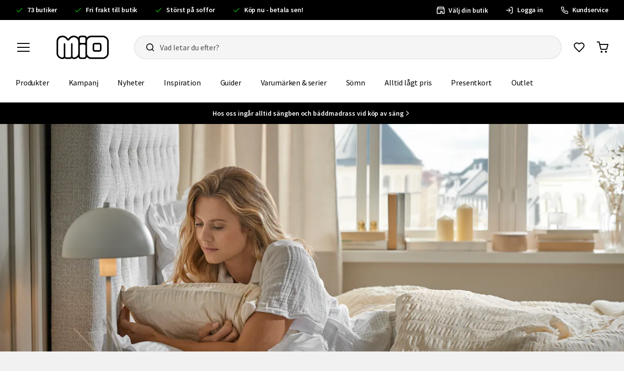

--- FILE ---
content_type: application/javascript
request_url: https://www.mcdn.net/resources/web/js/43267.03465af42524b5c1.chunk.js
body_size: 2987
content:
try{!function(){var e="undefined"!=typeof window?window:"undefined"!=typeof global?global:"undefined"!=typeof globalThis?globalThis:"undefined"!=typeof self?self:{},t=(new e.Error).stack;t&&(e._sentryDebugIds=e._sentryDebugIds||{},e._sentryDebugIds[t]="e2540ec9-14cb-4534-9a12-3a3ad99097e5",e._sentryDebugIdIdentifier="sentry-dbid-e2540ec9-14cb-4534-9a12-3a3ad99097e5")}()}catch(e){}!function(){try{("undefined"!=typeof window?window:"undefined"!=typeof global?global:"undefined"!=typeof globalThis?globalThis:"undefined"!=typeof self?self:{}).SENTRY_RELEASE={id:"20260113.27"}}catch(e){}}(),(self.webpackChunkclient=self.webpackChunkclient||[]).push([[32046,43267],{9218:(e,t,n)=>{n.d(t,{I:()=>r});var r=function(e){return 0===Object.keys(e).length}},16391:(e,t,n)=>{n.r(t),n.d(t,{CategoryContext:()=>h,default:()=>S});var r=n(80296),a=n(96540),i=n(75942),l=n(63632),u=n(73266),o=n(73507),c=n(71156),s=n(60396),d=n(34179),f=n(32017),v=n.n(f),g=function(e){return Object.keys(e).find(function(e){return!!Object.keys(e).length})},p=function(e){return void 0!==e.min&&void 0!==e.max},b=function(e){return void 0!==e.selected},y=function(e,t){return Object.keys(t).filter(function(n){return!(null!=e&&e[n])||e[n]!==t[n]})};var m=n(2543),h=(0,a.createContext)(void 0),O=function(e){return e&&Object.keys(e).sort().reduce(function(t,n){var r=e[n];return r.selected?t.push("".concat(n,":(true)")):void 0===r.min||null===r.min?t.push("".concat(n,":(").concat(Object.keys(r).map(function(e){return'"'.concat(encodeURIComponent(e),'"')}).join(" OR "),")")):t.push("".concat(n,":[").concat(r.min," TO ").concat(r.max,"]")),t},[]).join(" AND ")||""},A=function(e,t){if(!e&&!t)return!0;if(e&&!t||t&&!e)return!1;var n=e?Object.keys(e).sort():[],r=t?Object.keys(t).sort():[];return n.length===r.length&&!n.find(function(e,t){return e!==r[t]})&&!n.find(function(n){var r=Object.keys((null==e?void 0:e[n])||{}).map(function(e){return e}),a=Object.keys((null==t?void 0:t[n])||{}).map(function(e){return e});return r.find(function(e,t){return e!==a[t]||a.find(function(e,t){return e!==r[t]})})})},k=function(e){var t;return null==e||null===(t=e.pages)||void 0===t?void 0:t.reduce(function(e,t){return e.concat((null==t?void 0:t.products)||[])},[])},j={regular:{},leadtime:{}};const S=function(e){var t,n,f,S,P,w,F=e.baseQuery,C=e.availableFilters,x=e.children,_=e.totalHits,I=e.errors,E=e.filters,D=void 0===E?j:E,M=e.store,L=e.id,R=e.nextPage,T=e.products,H=e.sort,N=e.query,Q=(0,c.A)().replace,q=(0,a.useState)(L),U=(0,r.A)(q,2),Y=U[0],J=U[1],V=(0,a.useState)(F),$=(0,r.A)(V,2),z=$[0],B=$[1],G=(0,a.useState)(N),K=(0,r.A)(G,2),W=K[0],X=K[1],Z=(0,a.useState)((0,m.cloneDeep)(D)),ee=(0,r.A)(Z,2),te=ee[0],ne=ee[1],re=(0,a.useState)(O(te.regular)),ae=(0,r.A)(re,2),ie=ae[0],le=ae[1],ue=(0,a.useState)(O(te.leadtime)),oe=(0,r.A)(ue,2),ce=oe[0],se=oe[1],de=(0,a.useState)(!1),fe=(0,r.A)(de,2),ve=fe[0],ge=fe[1],pe=(0,a.useState)(M),be=(0,r.A)(pe,2),ye=be[0],me=be[1],he=(0,a.useState)(H||""),Oe=(0,r.A)(he,2),Ae=Oe[0],ke=Oe[1],je=(0,a.useState)(),Se=(0,r.A)(je,2),Pe=Se[0],we=Se[1],Fe=(0,a.useState)(_),Ce=(0,r.A)(Fe,2),xe=Ce[0],_e=Ce[1];(function(e){var t=(0,a.useState)(e),n=(0,r.A)(t,2),i=n[0],l=n[1],u=(0,d.Py)();(0,a.useEffect)(function(){if(g(e.regular)){var t=function(e,t){for(var n in t)if(Object.prototype.hasOwnProperty.call(t,n)){var r=y(e[n],t[n]);if(r.length)return p(t[n])?{event:"product_list_filter",category:"range",label:n,value:"".concat(t[n].min,"-").concat(t[n].max)}:b(t[n])?{event:"product_list_filter",category:"bool",label:n,value:"".concat(t[n].selected)}:{event:"product_list_filter",category:"multi",label:n,value:"".concat(r[0])}}return null}(i.regular,e.regular);t&&u(t)}if(!v()(e.leadtime,i.leadtime)&&g(e.leadtime)){var n=(r=i.leadtime,a=e.leadtime,Object.keys(a).length?Object.keys(r).length?{event:"leadtime_filter",value:a.stockStatus?"":(null===(o=Object.keys(a))||void 0===o?void 0:o[0])||""}:{event:"leadtime_filter",value:""}:null);n&&u(n)}var r,a,o;l(e)},[e,i])})(te),function(e){var t=(0,a.useState)(e),n=(0,r.A)(t,2),i=n[0],l=n[1],u=(0,d.Py)();(0,a.useEffect)(function(){e&&e!==i&&u({event:"product_list_sort",value:e}),l(e)},[e,i])}(Ae);var Ie=(0,a.useState)(Object.keys(I||{})),Ee=(0,r.A)(Ie,2),De=Ee[0],Me=Ee[1],Le=(0,a.useMemo)(function(){return A(te.regular,D.regular)&&A(te.leadtime,D.leadtime)},[te,D]),Re=(0,a.useState)({availableFilters:C,errors:I,products:T,nextPage:R,totalHits:_}),Te=(0,r.A)(Re,2),He=Te[0],Ne=Te[1],Qe=Y===L&&Le&&(ye||"")===(M||"")&&(Ae||"")===(H||"");(0,o.A)(function(){(Y!==L||z!==F||W!==N)&&(_e(_),J(L),B(F),ge(function(e){return!e}),X(N),we(void 0),ke(H),ne(D),me(M),se(O(D.leadtime)),le(O(D.regular)),Ne({availableFilters:C,errors:I,products:T,nextPage:R,totalHits:_}))},void 0,[Y,_,F,I,D,L,N,H,M,R]);var qe=function(e,t,n,a,o,c,s,d,f){var v=function(e,t,n,r,a,i,l){return e?[["by-category",e,t,n,r,a,i],"/api/product-listing/navigation/".concat(e)]:i?[["by-query",t,n,r,a,i],"/api/product-listing/query"]:l?[["by-search",l,t,n,r,a,i],"/api/product-listing/search"]:[void 0,void 0]}(e,a,o,c,s,d,f),g=(0,r.A)(v,2),p=g[0],b=g[1],y=(0,i.useInfiniteQuery)(p,function(e){var t=e.pageParam;return(0,l.Jt)((0,u.$)("".concat(b).concat(function(e,t,n,r,a,i,l){var u=e&&"from=".concat(e),o=t&&"filter=".concat(t),c=n&&"deliveryQuery=".concat(n),s=[o,r&&"store=".concat(r),c,u,a&&"sort=".concat(a),l&&"query=".concat(encodeURIComponent(l))||i].filter(function(e){return!!e}).join("&");return s&&"?".concat(s)||""}(t||n,a,o,c,s,d,f))))},{initialData:t&&{pages:[t],pageParams:[t.nextPage]}||void 0,getNextPageParam:function(e){return e.nextPage}});return y}(Y,Qe?He:void 0,Pe,ie,ce,ye,Ae,z,W),Ue=qe.data,Ye=qe.fetchNextPage,Je=qe.isFetching,Ve=qe.isFetchingNextPage,$e=(0,a.useState)(function(){return Ue&&k(Ue)||T}),ze=(0,r.A)($e,2),Be=ze[0],Ge=ze[1],Ke=(0,a.useState)((null==Ue||null===(t=Ue.pages)||void 0===t||null===(t=t[(null==Ue||null===(n=Ue.pages)||void 0===n?void 0:n.length)-1])||void 0===t?void 0:t.availableFilters)||C),We=(0,r.A)(Ke,2),Xe=We[0],Ze=We[1],et=Je||Ve,tt=null==Ue||null===(f=Ue.pages)||void 0===f||null===(f=f[(null==Ue||null===(S=Ue.pages)||void 0===S?void 0:S.length)-1])||void 0===f?void 0:f.nextPage,nt=!!Ue&&!tt||!Ue&&!R,rt=null==Ue||null===(P=Ue.pages)||void 0===P||null===(P=P[(null==Ue||null===(w=Ue.pages)||void 0===w?void 0:w.length)-1])||void 0===P?void 0:P.errors;(0,a.useEffect)(function(){rt&&Object.keys(rt)&&Me(Object.keys(rt))},[rt]),(0,a.useEffect)(function(){var e,t;Ue&&(Ge(k(Ue)||[]),Ze((null==Ue||null===(e=Ue.pages)||void 0===e||null===(e=e[(null==Ue||null===(t=Ue.pages)||void 0===t?void 0:t.length)-1])||void 0===e?void 0:e.availableFilters)||C),_e(Ue.pages[Ue.pages.length-1].totalHits))},[Ue]);var at=(0,a.useCallback)(function(e){ke(e)},[]),it=(0,a.useCallback)(function(e){me(e)},[]);(0,o.A)(function(){var e=O(te.regular),t=O(te.leadtime);le(e),se(t);var n=(0,s.wY)(window.location.search);t?n.deliveryQuery=[t]:delete n.deliveryQuery,e?n.filter=[e]:delete n.filter,Ae?n.sort=[Ae]:delete n.sort,ye?n.store=[ye]:delete n.store;var r=(0,s.rL)(n);r!==window.location.search&&Q({search:r})},void 0,[te,Ae,ye]);var lt=(0,a.useCallback)(function(){ne(j)},[]),ut=(0,a.useMemo)(function(){return{availableFilters:Xe,totalHits:xe,disableLoadMore:nt,errors:De,filters:te,setFilters:ne,loadMore:Ye,loading:et,products:Be,resetFilters:lt,showCount:tt||xe,sort:at,sorting:Ae,updateStoreParam:it,categoryChangedToggle:ve}},[nt,De,te,ne,xe,Be,Xe,et,lt,tt,it,ve]);return a.createElement(h.Provider,{value:ut},x)}},43267:(e,t,n)=>{n.d(t,{A:()=>b,C:()=>p});var r=n(80296),a=n(45458),i=n(64467),l=n(96540),u=n(16391),o=n(38628),c=n(73507),s=n(41867),d=n(9218);function f(e,t){var n=Object.keys(e);if(Object.getOwnPropertySymbols){var r=Object.getOwnPropertySymbols(e);t&&(r=r.filter(function(t){return Object.getOwnPropertyDescriptor(e,t).enumerable})),n.push.apply(n,r)}return n}function v(e){for(var t=1;t<arguments.length;t++){var n=null!=arguments[t]?arguments[t]:{};t%2?f(Object(n),!0).forEach(function(t){(0,i.A)(e,t,n[t])}):Object.getOwnPropertyDescriptors?Object.defineProperties(e,Object.getOwnPropertyDescriptors(n)):f(Object(n)).forEach(function(t){Object.defineProperty(e,t,Object.getOwnPropertyDescriptor(n,t))})}return e}var g={},p={property:"default",value:{},label:"Inget val"};const b=function(){var e=(0,o.A)(s.P).userStore,t=(0,o.A)(u.CategoryContext),n=t.filters,f=t.setFilters,b=t.availableFilters,y=t.updateStoreParam,m=(0,l.useMemo)(function(){return(null==b?void 0:b.filter(function(e){return"leadtime"!==e.filterSource}))||[]},[b]),h=(0,l.useMemo)(function(){return(null==b?void 0:b.filter(function(e){return"leadtime"===e.filterSource}))||[]},[b]),O=(0,l.useMemo)(function(){return v(v({},n.leadtime),n.regular)},[n]),A=(0,l.useMemo)(function(){return function(e){var t=e.reduce(function(e,t){var n;return 1===(null==t||null===(n=t.options)||void 0===n?void 0:n.length)&&e.push({property:t.property,value:(0,i.A)({},t.options[0],!0),label:t.name}),e},[]);return t.length>0?[p].concat((0,a.A)(t)):[]}(h)},[h]),k=(0,l.useState)(function(){return function(e,t){if((0,d.I)(e.leadtime))return p;var n=Object.keys(e.leadtime)[0];return t.find(function(e){return e.property===n})||p}(n,A)}),j=(0,r.A)(k,2),S=j[0],P=j[1],w=(0,l.useCallback)(function(e){return!!O&&!!O[e]||!1},[O]),F=(0,l.useCallback)(function(e){return O[e]||{}},[O]),C=(0,l.useCallback)(function(e,t){f(function(n){if(!t){var r=v({},n);return delete r.regular[e],r}return v(v({},n),{},(0,i.A)({},"regular",v(v({},n.regular),{},(0,i.A)({},e,t))))})},[f]),x=(0,l.useCallback)(function(e,t){"default"!==e?f(function(n){return v(v({},n),{},t?(0,i.A)({},"leadtime",(0,i.A)({},e,t)):{leadtime:g})}):I()},[f,e]);(0,c.A)(function(){(0,d.I)(n.leadtime)?y(void 0):y(null==e?void 0:e.storeId)},void 0,[n]);var _=(0,l.useCallback)(function(){f(function(e){return v(v({},e),{},{regular:g})})},[]),I=(0,l.useCallback)(function(){f(function(e){return v(v({},e),{},{leadtime:g})})},[]);return{leadtimeFilters:h,regularFilters:m,isSelectedFilter:w,flattendFilters:O,updateRegularFilters:C,updateLeadtimeFilters:x,selectedLeadtimeOption:S,setSelectedLeadtimeOption:P,updateStoreParam:y,leadtimeFilterOptions:A,filters:n,selectedFilterValue:F,resetRegularFilters:_,resetLeadtimeFilters:I}}}}]);
//# sourceMappingURL=43267.03465af42524b5c1.chunk.js.map

--- FILE ---
content_type: application/javascript
request_url: https://www.mcdn.net/resources/web/js/components.slices-MediaHeroSlice.1286.2bb3a379f13ab3f9.chunk.js
body_size: 2237
content:
try{!function(){var e="undefined"!=typeof window?window:"undefined"!=typeof global?global:"undefined"!=typeof globalThis?globalThis:"undefined"!=typeof self?self:{},t=(new e.Error).stack;t&&(e._sentryDebugIds=e._sentryDebugIds||{},e._sentryDebugIds[t]="71c7275f-f867-4493-a58a-d89379cffa26",e._sentryDebugIdIdentifier="sentry-dbid-71c7275f-f867-4493-a58a-d89379cffa26")}()}catch(e){}!function(){try{("undefined"!=typeof window?window:"undefined"!=typeof global?global:"undefined"!=typeof globalThis?globalThis:"undefined"!=typeof self?self:{}).SENTRY_RELEASE={id:"20260113.27"}}catch(e){}}(),(self.webpackChunkclient=self.webpackChunkclient||[]).push([[48510],{28380:(e,t,n)=>{n.r(t),n.d(t,{default:()=>l});var i=n(64467),o=n(96540),a=n(88341),r=n(24272);function c(e,t){var n=Object.keys(e);if(Object.getOwnPropertySymbols){var i=Object.getOwnPropertySymbols(e);t&&(i=i.filter(function(t){return Object.getOwnPropertyDescriptor(e,t).enumerable})),n.push.apply(n,i)}return n}function d(e){for(var t=1;t<arguments.length;t++){var n=null!=arguments[t]?arguments[t]:{};t%2?c(Object(n),!0).forEach(function(t){(0,i.A)(e,t,n[t])}):Object.getOwnPropertyDescriptors?Object.defineProperties(e,Object.getOwnPropertyDescriptors(n)):c(Object(n)).forEach(function(t){Object.defineProperty(e,t,Object.getOwnPropertyDescriptor(n,t))})}return e}const l=function(e){return o.createElement(a.A,function(e){var t=d(d({},e),{},{backgroundImage:void 0});return e.backgroundImage&&(t.backgroundImage=function(){var e=arguments.length>0&&void 0!==arguments[0]?arguments[0]:"",t=arguments.length>1&&void 0!==arguments[1]?arguments[1]:"",n=arguments.length>2&&void 0!==arguments[2]?arguments[2]:50;return{image:{src:(0,r.v)(t,{width:1920,quality:n}),srcSet:"\n      ".concat((0,r.v)(t,{width:630,quality:n})," 630w,\n      ").concat((0,r.v)(t,{width:840,quality:n})," 840w,\n      ").concat((0,r.v)(t,{width:1344,quality:n})," 1344w\n    "),sizes:"(min-width: 900px) 100vw"},sources:[{type:"image/webp",media:"(min-width: 900px)",srcSet:"\n        ".concat((0,r.v)(t,{width:630,output:"webp",quality:n})," 630w,\n        ").concat((0,r.v)(t,{width:840,output:"webp",quality:n})," 840w,\n        ").concat((0,r.v)(t,{width:1344,output:"webp",quality:n})," 1344w,\n        ").concat((0,r.v)(t,{width:1920,output:"webp",quality:n})," 1920w\n      "),sizes:"(min-width: 900px) 100vw"},{type:"image/webp",media:"(max-width: 899px)",srcSet:"\n        ".concat((0,r.v)(e||t,{width:320,output:"webp",quality:n})," 320w,\n        ").concat((0,r.v)(e||t,{width:420,output:"webp",quality:n})," 420w,\n        ").concat((0,r.v)(e||t,{width:768,output:"webp",quality:n})," 768w,\n        ").concat((0,r.v)(e||t,{width:900,output:"webp",quality:n})," 900w,\n      "),sizes:"(max-width: 320px) 320px, (max-width: 420px) 420px, (max-width: 768px) 768px, (max-width: 900px) 900px"}]}}(e.backgroundImage.mobile,e.backgroundImage.desktop,e.imageQuality)),d(d({},e),t)}(e))}},52699:(e,t,n)=>{n.d(t,{A:()=>r});var i=n(80296),o=n(96540),a=n(78539);const r=function(e){var t=e.breakpoint,n=e.children,r=a.w.screens[t],c=(0,o.useState)(!1),d=(0,i.A)(c,2),l=d[0],s=d[1];return(0,o.useEffect)(function(){if(r&&"undefined"!=typeof window){var e=window.matchMedia(r.replace("@media ",""));s(e.matches);var t=function(){s(e.matches)};return e.addEventListener("change",t),function(){e.removeEventListener("change",t)}}},[r]),l?o.createElement(o.Fragment,null,n):null}},52936:(e,t,n)=>{n.d(t,{D:()=>r});var i=n(27581),o=n(78539),a=n(42979),r=i.Ay.h2.withConfig({displayName:"wrappers__Heading",componentId:"sc-1327i2r-0"})(["font-size:",";font-family:",";font-weight:",";font-style:",";margin:0 auto;line-height:1;max-width:",";","{font-size:",";}","{font-size:",";}"],function(e){var t=e.sizeMobile;return"".concat(t||56,"px")},o.w.font.family.brand,function(e){var t=e.fontWeight;return"".concat(t||"medium")},function(e){var t=e.fontStyle;return"".concat(t||"normal")},(0,a.Ej)(100),o.w.screens.Md,function(e){var t=e.sizeDesktop;return"".concat(t||80,"px")},o.w.screens.LtXS,function(e){var t=e.sizeMobile;return"".concat(t&&.85*t||48,"px")})},60182:(e,t,n)=>{n.d(t,{v:()=>r});var i=n(27581),o=n(42979),a=n(78539),r=i.Ay.img.withConfig({displayName:"wrappers__Graphic",componentId:"sc-xzkd8p-0"})(["margin-bottom:",";max-width:100%;&.extra-distance{margin-bottom:",";}&:not(.no-max-height){max-height:60px;}","{&:not(.no-max-height){max-height:70px;}&.extra-distance{margin-bottom:",";}}","{margin-bottom:",";&:not(.no-max-height){max-height:140px;}&.extra-distance{margin-bottom:",";}}"],(0,o.Ej)(.5),(0,o.Ej)(1),a.w.screens.XS,(0,o.Ej)(2),a.w.screens.Md,(0,o.Ej)(1),(0,o.Ej)(4))},88341:(e,t,n)=>{n.d(t,{A:()=>k});var i=n(58168),o=n(34164),a=n(96540),r=n(52699),c=n(80856),d=n(60182),l=n(66651),s=n(52936),p=n(27581),u=n(42979),g=n(78539),m=p.Ay.div.withConfig({displayName:"wrappers__MediaHeroInner",componentId:"sc-1oufb3p-0"})(["position:absolute;z-index:2;left:0;top:0;right:0;bottom:0;display:flex;flex-direction:column;justify-content:center;align-items:center;padding:",";"],(0,u.Ej)(2)),h=p.Ay.video.withConfig({displayName:"wrappers__BackgroundVideo",componentId:"sc-1oufb3p-1"})(["width:100%;display:block;object-fit:cover;"]),f=p.Ay.div.withConfig({displayName:"wrappers__BackgroundImage",componentId:"sc-1oufb3p-2"})(["img{width:100%;height:100%;object-fit:cover;}"]),w=p.Ay.div.withConfig({displayName:"wrappers__MediaHero",componentId:"sc-1oufb3p-3"})(["position:relative;&:after{content:'';display:block;}"," ","{","}&.narrow{margin:0 auto;max-width:calc( "," - ("," * 2) );}"],function(e){var t=e.blockPaddingMobile;return t?(0,p.AH)(["&:after{padding-bottom:","%;}",",","{position:absolute;left:0;top:0;width:100%;height:100%;}"],t,h,f):(0,p.AH)(["&.color:after{padding-bottom:","%;}"],136)},g.w.screens.Md,function(e){var t=e.blockPaddingDesktop;return t?(0,p.AH)(["&:after{padding-bottom:","%;}"],t):(0,p.AH)(["&.color:after{padding-bottom:","%;}"],50)},g.w.distances.containerMaxWidth,g.w.distances.containerGutterMd),b=p.Ay.div.withConfig({displayName:"wrappers__Overlay",componentId:"sc-1oufb3p-4"})(["position:absolute;z-index:1;top:0;right:0;bottom:0;left:0;background:black;"]),y=p.Ay.div.withConfig({displayName:"wrappers__Description",componentId:"sc-1oufb3p-5"})(["text-align:center;font-weight:",";max-width:",";"," + &{margin-top:",";}","{line-height:1.3;}","{font-size:20px;}"],g.w.font.weight.semibold,(0,u.Ej)(60),s.D,(0,u.Ej)(1),g.w.screens.LtXS,g.w.screens.Md),v=p.Ay.div.withConfig({displayName:"wrappers__ButtonGroup",componentId:"sc-1oufb3p-6"})(["display:flex;flex-direction:column;align-items:center;justify-content:center;> * + *{margin-top:",";}"," + &,"," + &{margin-top:",";","{margin-top:",";}}","{display:flex;flex-direction:row;> *{margin:0 ",";}}"],(0,u.Ej)(1),y,s.D,(0,u.Ej)(2),g.w.screens.Md,(0,u.Ej)(4),g.w.screens.Md,(0,u.Ej)(1));const k=function(e){var t,n,p=e.backgroundColor,u=e.backgroundImage,g=e.backgroundType,k=e.backgroundVideoDesktop,x=e.backgroundVideoMobile,E=e.blockRatioMobile,j=e.blockRatioDesktop,A=e.buttonBackground,M=e.buttonTextColor,I=e.buttons,D=e.description,_=e.graphicMobile,O=e.graphicDesktop,z=e.graphicHeightMobile,S=e.graphicHeightDesktop,P=e.graphicWidthMobile,C=e.graphicWidthDesktop,N=e.graphicShadowMobile,q=e.graphicShadowDesktop,H=e.textColor,L=e.heading,T=e.headingSizeMobile,W=e.headingSizeDesktop,B=e.headingWeight,R=e.headingStyle,V=e.backgroundOpacity,G=e.width,X=e.titleHeadingLevel,F={color:H,backgroundColor:p},Q={color:M,background:A};if(E&&E.indexOf(":")>0){var Y=E.split(":"),J=parseInt(Y[0]),K=parseInt(Y[1]);J&&K&&(t=K/J*100)}if(j&&j.indexOf(":")>0){var U=j.split(":"),Z=parseInt(U[0]),$=parseInt(U[1]);Z&&$&&(n=$/Z*100)}return a.createElement(w,{blockPaddingDesktop:n,blockPaddingMobile:t,style:F,className:(0,o.A)(G,g)},"video"===g&&a.createElement(h,{key:"".concat(x,"+").concat(k),playsInline:!0,autoPlay:!0,loop:!0,muted:!0,controls:!1},x&&a.createElement(r.A,{breakpoint:"LtMd"},a.createElement("source",{src:x})),k&&a.createElement(r.A,{breakpoint:"Md"},a.createElement("source",{src:k}))),"image"===g&&u&&a.createElement(f,{blockPaddingDesktop:n,blockPaddingMobile:t},a.createElement(l.V,(0,i.A)({},u,{key:u.image.src,imageLoading:"eager",fetchPriority:"high"}))),!!V&&a.createElement(b,{style:{opacity:V}}),a.createElement(m,null,_&&a.createElement(r.A,{breakpoint:"LtMd"},a.createElement(d.v,{src:_,className:(0,o.A)("extra-distance",(z||P)&&"no-max-height"),style:{height:z,width:P,filter:N&&"drop-shadow(".concat(N,")")}})),O&&a.createElement(r.A,{breakpoint:"Md"},a.createElement(d.v,{src:O,className:(0,o.A)("extra-distance",(S||C)&&"no-max-height"),style:{height:S,width:C,filter:q&&"drop-shadow(".concat(q,")")}})),L&&a.createElement(a.Fragment,null,a.createElement(s.D,{as:1===X?"h1":void 0,className:"text-center",sizeDesktop:W,sizeMobile:T,fontWeight:B,fontStyle:R},L)),D&&a.createElement(y,null,D),I&&a.createElement(v,null,I.map(function(e){var t=e.label,n=e.link;return a.createElement(c.A,{as:"a",rounded:!0,href:n,key:t+n,style:Q,size:"small"},t)}))))}}}]);
//# sourceMappingURL=components.slices-MediaHeroSlice.1286.2bb3a379f13ab3f9.chunk.js.map

--- FILE ---
content_type: application/javascript
request_url: https://www.mcdn.net/resources/web/js/components.slices-ContentSlice.1178.1cc77b54a2e4af92.chunk.js
body_size: 578
content:
try{!function(){var e="undefined"!=typeof window?window:"undefined"!=typeof global?global:"undefined"!=typeof globalThis?globalThis:"undefined"!=typeof self?self:{},t=(new e.Error).stack;t&&(e._sentryDebugIds=e._sentryDebugIds||{},e._sentryDebugIds[t]="233ddfc3-59c3-43f7-8d84-80bcb1a1bceb",e._sentryDebugIdIdentifier="sentry-dbid-233ddfc3-59c3-43f7-8d84-80bcb1a1bceb")}()}catch(e){}!function(){try{("undefined"!=typeof window?window:"undefined"!=typeof global?global:"undefined"!=typeof globalThis?globalThis:"undefined"!=typeof self?self:{}).SENTRY_RELEASE={id:"20260113.27"}}catch(e){}}(),(self.webpackChunkclient=self.webpackChunkclient||[]).push([[2939,6201,98041],{6201:(e,t,n)=>{n.r(t),n.d(t,{default:()=>d});var i=n(96540),l=n(73519),o=n(86337),r=n(77545),a=n(89574);const d=function(e){var t=e.content,n=e.title,d=e.titleHeadingLevel,c=void 0===d?2:d,f=e.inPanel,s=(null==t?void 0:t.html)||t;return i.createElement(o.A,{limitWidth:!0,inPanel:f},i.createElement(a.H1,{as:1===c?void 0:"h2"},n),i.createElement(r.A,{size:"2"}),i.createElement(l.A,{html:s}))}},9468:(e,t,n)=>{n.d(t,{A:()=>c});var i=n(96540),l=n(34164),o=n(27581),r=n(78539),a=n(42979),d=o.Ay.div.withConfig({displayName:"wrappers__Content",componentId:"sc-nubogb-0"})(["line-height:1.5;font-size:16px;&.limit-width{max-width:",";}&.text-alt{color:",";}> *{&:first-child{margin-top:0;}&:last-child{margin-bottom:0;}}h1,h2,h3,h4{margin-top:",";margin-bottom:",";color:",";}p{margin:"," 0;}ul,ol{margin:"," 0;padding-left:",";}a{text-decoration:none;color:",";&:hover{text-decoration:underline;}}img{max-width:100%;}","{font-size:18px;&.smaller{font-size:16px;}}"],r.w.distances.contentMaxWidth,r.w.colors.text.alt,(0,a.Ej)(4),(0,a.Ej)(2),r.w.colors.text.main,(0,a.Ej)(2),(0,a.Ej)(2),(0,a.Ej)(4),r.w.colors.text.link,r.w.screens.Md);const c=function(e){var t=e.children,n=e.innerHtml,o=e.limitWidth,r=e.textAlt,a=e.smaller;return i.createElement(d,{className:(0,l.A)(o&&"limit-width",r&&"text-alt",a&&"smaller"),dangerouslySetInnerHTML:n?{__html:n}:void 0},t)}},73519:(e,t,n)=>{n.d(t,{A:()=>h});var i=n(58168),l=n(80045),o=n(96540),r=n(22331),a=n.n(r),d=n(60023),c=n(71156),f=n(9468),s=n(68984),m=["html","limitWidth","markdown","textAlt"];const h=function(e){var t=e.html,n=e.limitWidth,r=e.markdown,h=e.textAlt,u=(0,l.A)(e,m),b=(0,c.A)().push,g=(0,o.useMemo)(function(){return t&&{__html:t}||r&&{__html:(0,d.xI)(r)}||null},[t,r]),p=(0,o.useCallback)(function(e){var t=e.target;if("A"===t.nodeName&&"_blank"!==t.target){if(!a()(t.href,location.origin))return e.preventDefault(),void window.open(t.href,"_blank");if(!s.A.find(function(e){return t.href.indexOf(e)>=0})){e.preventDefault();var n=t.href.replace(location.origin,"");b(n)}}},[]);return g?o.createElement(f.A,{limitWidth:n,textAlt:h},o.createElement("div",(0,i.A)({},u,{dangerouslySetInnerHTML:g,onClick:p}))):null}}}]);
//# sourceMappingURL=components.slices-ContentSlice.1178.1cc77b54a2e4af92.chunk.js.map

--- FILE ---
content_type: application/javascript
request_url: https://www.mcdn.net/resources/web/js/components.pages-ContentPage.688.c5d5a315eb377f8e.chunk.js
body_size: 6557
content:
try{!function(){var e="undefined"!=typeof window?window:"undefined"!=typeof global?global:"undefined"!=typeof globalThis?globalThis:"undefined"!=typeof self?self:{},t=(new e.Error).stack;t&&(e._sentryDebugIds=e._sentryDebugIds||{},e._sentryDebugIds[t]="343067c6-cc5e-42bf-a44b-d2ec13402c7c",e._sentryDebugIdIdentifier="sentry-dbid-343067c6-cc5e-42bf-a44b-d2ec13402c7c")}()}catch(e){}!function(){try{("undefined"!=typeof window?window:"undefined"!=typeof global?global:"undefined"!=typeof globalThis?globalThis:"undefined"!=typeof self?self:{}).SENTRY_RELEASE={id:"20260113.56"}}catch(e){}}(),(self.webpackChunkclient=self.webpackChunkclient||[]).push([[2939,10625,36752,43104,63757,89782],{688:(e,t,r)=>{r.r(t),r.d(t,{default:()=>w});var n=r(96540),o=r(38628),i=r(34164),a=r(27581),l=r(42979),c=r(78539),s=a.Ay.div.withConfig({displayName:"wrappers__ProgressBar",componentId:"sc-15lhinz-0"})(["position:relative;&.small{max-width:",";margin-left:auto;margin-right:auto;}"],(0,l.Ej)(26)),d=a.Ay.div.withConfig({displayName:"wrappers__Track",componentId:"sc-15lhinz-1"})(["background:",";height:",";border-radius:",";","{height:",";}"],c.w.colors.button.disabled.default,(0,l.Ej)(.5),(0,l.Ej)(1),c.w.screens.Md,(0,l.Ej)(1)),p=a.Ay.div.withConfig({displayName:"wrappers__Progress",componentId:"sc-15lhinz-2"})(["background:",";height:100%;border-radius:",";transition:width 75ms ease-out;"],c.w.colors.bg.alt,(0,l.Ej)(1));const m=function(e){var t=e.progress,r=e.small;return n.createElement(s,{className:(0,i.A)(r&&"small")},n.createElement(d,null,n.createElement(p,{style:{width:"".concat(100*t,"%")}})))};var u=r(73470),g=r(77545),f=r(16391);const w=function(){var e=(0,o.A)(f.CategoryContext),t=e.disableLoadMore,r=e.totalHits,i=e.showCount;return!r||t?null:n.createElement(n.Fragment,null,n.createElement(u.A,{weight:"medium",align:"center"},"Visar ".concat(i," av ").concat(r," produkter")),n.createElement(g.A,{size:["1","2"]}),n.createElement(m,{progress:i/r,small:!0}),n.createElement(g.A,{size:"3"}))}},2658:(e,t,r)=>{r.r(t),r.d(t,{default:()=>u});var n=r(96540),o=r(38628),i=r(16391),a=r(50242),l=r(77545),c=r(48001),s=r(56967),d=r(56192),p=r(43040),m=r(73470);function u(e){var t=e.showFilters,r=void 0===t||t,u=(0,o.A)(i.CategoryContext).totalHits;return n.createElement(n.Fragment,null,r&&n.createElement(a.default,null),n.createElement(l.A,{size:"4"}),n.createElement(c.C,null,r&&n.createElement(c.B,null,n.createElement(s.default,null)),n.createElement(c.Yh,null,n.createElement(c.Le,null,n.createElement(m.A,{tone:"ghost"},"".concat(u,1===u?" produkt":" produkter")),n.createElement(d.A,null)),n.createElement(p.A,null))))}},9468:(e,t,r)=>{r.d(t,{A:()=>s});var n=r(96540),o=r(34164),i=r(27581),a=r(78539),l=r(42979),c=i.Ay.div.withConfig({displayName:"wrappers__Content",componentId:"sc-nubogb-0"})(["line-height:1.5;font-size:16px;&.limit-width{max-width:",";}&.text-alt{color:",";}> *{&:first-child{margin-top:0;}&:last-child{margin-bottom:0;}}h1,h2,h3,h4{margin-top:",";margin-bottom:",";color:",";}p{margin:"," 0;}ul,ol{margin:"," 0;padding-left:",";}a{text-decoration:none;color:",";&:hover{text-decoration:underline;}}img{max-width:100%;}","{font-size:18px;&.smaller{font-size:16px;}}"],a.w.distances.contentMaxWidth,a.w.colors.text.alt,(0,l.Ej)(4),(0,l.Ej)(2),a.w.colors.text.main,(0,l.Ej)(2),(0,l.Ej)(2),(0,l.Ej)(4),a.w.colors.text.link,a.w.screens.Md);const s=function(e){var t=e.children,r=e.innerHtml,i=e.limitWidth,a=e.textAlt,l=e.smaller;return n.createElement(c,{className:(0,o.A)(i&&"limit-width",a&&"text-alt",l&&"smaller"),dangerouslySetInnerHTML:r?{__html:r}:void 0},t)}},11770:(e,t,r)=>{r.d(t,{A:()=>o});var n=r(96540);const o=function(e){var t=e.height,r=void 0===t?"150px":t,o=e.width,i=void 0===o?"100%":o;return n.createElement("div",{style:{backgroundColor:"#fafafa",height:r,width:i}})}},23057:(e,t,r)=>{r.d(t,{A$:()=>g,B8:()=>p,T0:()=>f,Yq:()=>s,q7:()=>u,xA:()=>c});var n=r(27581),o=r(78539),i=r(42979),a=r(95952),l=(0,n.AH)(["position:relative;"]),c=n.Ay.div.withConfig({displayName:"wrappers__Grid",componentId:"sc-1aznn7g-0"})(["background-color:var(--mio-theme-bg);&.overflow-scroll-always,&.overflow-scroll-ltmd{","}&.ignore-container-lt-md{","{"," &{margin:0 -",";}}}"],l,o.w.screens.LtMd,a.m,o.w.distances.containerGutter),s=n.Ay.div.withConfig({displayName:"wrappers__GridNav",componentId:"sc-1aznn7g-1"})(["position:absolute;top:50%;z-index:49;&.dir-prev{left:0;transform:translate(-50%,-50%);}&.dir-next{right:0;transform:translate(50%,-50%);}","{display:none;}"],o.w.screens.LtMd),d=(0,n.AH)(["flex-wrap:nowrap;-webkit-overflow-scrolling:touch;scroll-padding-left:1px;scroll-padding-right:1px;"]),p=n.Ay.ul.withConfig({displayName:"wrappers__List",componentId:"sc-1aznn7g-2"})(["display:grid;list-style:none;justify-content:space-between;padding:0;margin:0;grid-template-columns:repeat(2,1fr);border-left:1px solid var(--mio-color-border-subtle);border-top:1px solid var(--mio-color-border-subtle);li{border-right:1px solid var(--mio-color-border-subtle);border-bottom:1px solid var(--mio-color-border-subtle);}&.horizontal-view{grid-template-columns:none;grid-template-rows:1fr;grid-auto-flow:column;grid-auto-columns:clamp(220px,70vw,320px);overflow-x:auto;overflow-y:hidden;justify-content:start;&::-webkit-scrollbar{display:none;}}","{grid-template-columns:repeat(3,1fr);}","{grid-template-columns:repeat(4,1fr);}&.grid-small{grid-template-columns:repeat(4,1fr);","{grid-template-columns:repeat(2,1fr);}","{grid-template-columns:repeat(3,1fr);}","{grid-template-columns:repeat(3,1fr);}}&.grid-large{grid-template-columns:repeat(1,1fr);","{grid-template-columns:repeat(3,1fr);}","{grid-template-columns:repeat(2,1fr);}","{grid-template-columns:repeat(2,1fr);}}@media (max-width:320px){grid-template-columns:repeat(1,1fr) !important;}&.center-items{justify-content:center;}","{&::-webkit-scrollbar{-webkit-appearance:none;height:",";}&::-webkit-scrollbar-track{background-color:",";height:",";border-top:"," solid transparent;background-clip:padding-box;}&::-webkit-scrollbar-thumb{background-color:",";height:",";border-top:"," solid transparent;background-clip:padding-box;}"," &{&::-webkit-scrollbar-track{border:"," solid transparent;border-bottom:none;}&::-webkit-scrollbar-thumb{border:"," solid transparent;border-bottom:none;}}}&.overflow-scroll-always{overflow:auto;@supports (-moz-appearance:none){overflow:hidden;}scroll-snap-type:x mandatory;&::-webkit-scrollbar{-webkit-appearance:none;height:0;}grid-template-columns:none;justify-content:start;}.overflow-scroll-ltmd &{","{"," overflow:auto;}}"],o.w.screens.Sm,o.w.screens.Md,o.w.screens.LtSm,o.w.screens.SmLtMd,o.w.screens.MdLtLg,o.w.screens.Sm,o.w.screens.SmLtMd,o.w.screens.MdLtLg,o.w.screens.LtMd,(0,i.Ej)(2.25),(0,i.B3)(o.w.colors.bg.alt,.1),(0,i.Ej)(.25),(0,i.Ej)(2),o.w.colors.bg.alt,(0,i.Ej)(.25),(0,i.Ej)(2),a.m,o.w.distances.containerGutter,o.w.distances.containerGutter,o.w.screens.LtMd,d),m=(0,n.AH)(["border-left:none;scroll-snap-align:start;"]),u=n.Ay.li.withConfig({displayName:"wrappers__Item",componentId:"sc-1aznn7g-3"})(["min-width:0;.overflow-scroll-always &{"," width:300px;","{width:260px;max-width:260px;}}"],m,o.w.screens.LtMd),g=n.Ay.div.withConfig({displayName:"wrappers__ProductsWrapper",componentId:"sc-1aznn7g-4"})(["background-color:var(--mio-theme-bg);"]),f=n.Ay.div.withConfig({displayName:"wrappers__ProductsViewContainer",componentId:"sc-1aznn7g-5"})(["padding-top:",";width:100%;padding-bottom:",";","{&:not(.in-panel){&.limit-width{max-width:",";margin-left:auto;margin-right:auto;}}&.in-panel{padding-left:",";padding-right:",";}}","{padding-left:0;padding-right:0;}","{padding-left:0;padding-right:0;}","{padding-left:0;padding-right:0;}"],(0,i.Ej)(4),(0,i.Ej)(1),o.w.screens.Md,o.w.distances.contentMaxWidth,(0,i.Ej)(3),(0,i.Ej)(3),o.w.screens.Sm,o.w.screens.XS,o.w.screens.XXS)},26248:(e,t,r)=>{r.r(t),r.d(t,{ViewSettingsProvider:()=>p,default:()=>m});var n=r(64467),o=r(80296),i=r(96540),a=r(38628),l=r(71156);function c(e,t){var r=Object.keys(e);if(Object.getOwnPropertySymbols){var n=Object.getOwnPropertySymbols(e);t&&(n=n.filter(function(t){return Object.getOwnPropertyDescriptor(e,t).enumerable})),r.push.apply(r,n)}return r}function s(e){for(var t=1;t<arguments.length;t++){var r=null!=arguments[t]?arguments[t]:{};t%2?c(Object(r),!0).forEach(function(t){(0,n.A)(e,t,r[t])}):Object.getOwnPropertyDescriptors?Object.defineProperties(e,Object.getOwnPropertyDescriptors(r)):c(Object(r)).forEach(function(t){Object.defineProperty(e,t,Object.getOwnPropertyDescriptor(r,t))})}return e}var d=(0,i.createContext)(void 0),p=function(e){var t=e.children,r=e.useContextualImageByDefault,n=(0,l.A)(),a=n.location,c=n.replace,p=(0,i.useState)("grid-small"),m=(0,o.A)(p,2),u=m[0],g=m[1],f=(0,i.useState)(!!r),w=(0,o.A)(f,2),h=w[0],v=w[1],b=(null==a?void 0:a.state)||{},y=(0,i.useCallback)(function(){v(!0),c(window.location.href,s(s({},b),{},{imageType:"contextual"}))},[b]),E=(0,i.useCallback)(function(){v(!1),c(window.location.href,s(s({},b),{},{imageType:"product"}))},[b]),x=(0,i.useCallback)(function(){g("grid-large"),c(window.location.href,s(s({},b),{},{gridView:"grid-large"}))},[b]),A=(0,i.useCallback)(function(){g("grid-small"),c(window.location.href,s(s({},b),{},{gridView:"grid-small"}))},[b]);(0,i.useEffect)(function(){var e=null==b?void 0:b.imageType;v("contextual"===e||"product"!==e&&!!r)},[b,r]),(0,i.useEffect)(function(){var e=null==b?void 0:b.gridView;g(e||"grid-small")},[b]);var j=(0,i.useMemo)(function(){return{productView:u,showContextualImage:h,enableContextualImage:y,disableContextualImage:E,enableLargeGrid:x,enableSmallGrid:A}},[u,h]);return i.createElement(d.Provider,{value:j},t)};const m=function(){return(0,a.A)(d)}},35008:(e,t,r)=>{r.d(t,{A:()=>i});var n=r(96540),o=void 0;const i=function(e,t){var r=(0,n.useRef)();(0,n.useEffect)(function(){var n;window.history.scrollRestoration="manual",(null===(n=o)||void 0===n?void 0:n.key)===e&&setTimeout(function(){var e;window.scrollTo({left:window.scrollX,top:null===(e=o)||void 0===e?void 0:e.scroll,behavior:t?"smooth":"auto"})},100);var i=function(){clearTimeout(r.current),r.current=setTimeout(function(){o={key:e,scroll:window.scrollY}},200)};return window.addEventListener("scroll",i),function(){clearTimeout(r.current),window.removeEventListener("scroll",i),window.history.scrollRestoration="manual"}},[e])}},42716:(e,t,r)=>{r.d(t,{A:()=>d});var n=r(96540),o=r(34164),i=r(27581),a=r(42979),l=r(78539),c=i.Ay.button.withConfig({displayName:"wrappers__NavButton",componentId:"sc-lmd8xj-0"})(["display:flex;align-items:center;justify-content:center;width:",";height:",";border-radius:50%;background-color:",";color:",";transform-origin:50% 50%;transition:transform 150ms ease;&:before{content:'';position:absolute;top:0;bottom:0;left:0;right:0;background-color:",";border-radius:50%;opacity:0;transition:opacity 150ms ease;}&:active{transform:scale(0.95);}&:hover{&:before{opacity:1;}}&.theme-light{background-color:",";color:",";&:before{background-color:",";}}"],(0,a.Ej)(4),(0,a.Ej)(4),l.w.colors.bg.alt,l.w.colors.text.onColor,(0,a.B3)(l.w.colors.bg.main,.25),l.w.colors.bg.main,l.w.colors.text.main,(0,a.B3)(l.w.colors.bg.alt,.05)),s=r(58259);const d=function(e){var t=e.onClick,r=e.title,i=e.dir,a=e.theme,l=void 0===a?"dark":a;return n.createElement(c,{onClick:t,title:r||("prev"===i?"Föregående":"Nästa"),className:(0,o.A)("light"===l&&"theme-light"),type:"button"},"prev"===i&&n.createElement(s.YJP,{strokeWidth:"2"}),"next"===i&&n.createElement(s.vKP,{strokeWidth:"2"}))}},43040:(e,t,r)=>{r.d(t,{A:()=>p});var n=r(96540),o=r(27581),i=r(78539),a=r(42979),l=o.Ay.div.withConfig({displayName:"styled__SvgButton",componentId:"sc-lxwpvh-0"})(["cursor:pointer;& .passive{display:block;}& .active,& .hover{display:none;}&.active .passive{display:none;}&.active .active{display:block;}&:hover .passive{display:none;}&:hover .hover{display:block;}&.active:hover .hover{display:none;}"]),c=o.Ay.div.withConfig({displayName:"styled__ImageWrapper",componentId:"sc-lxwpvh-1"})(["display:flex;gap:",";","{gap:",";}@media (max-width:320px){display:none;}"],(0,a.Ej)(1),i.w.screens.LtSm,(0,a.Ej)(1)),s=r(26248),d=r(58259);const p=function(){var e=(0,s.default)(),t=e.productView,r=e.enableLargeGrid,o=e.enableSmallGrid;return n.createElement(c,null,n.createElement(l,{className:"grid-large"===t?"active":void 0,onClick:r},n.createElement(d.q_h,{className:"xlarge active"}),n.createElement(d.MUm,{className:"xlarge hover"}),n.createElement(d.vsx,{className:"xlarge passive"})),n.createElement(l,{className:"grid-small"===t?"active":void 0,onClick:o},n.createElement(d.GYL,{className:"xlarge active"}),n.createElement(d.E8D,{className:"xlarge hover"}),n.createElement(d.f2K,{className:"xlarge passive"})))}},45741:(e,t,r)=>{r.d(t,{V:()=>a,e:()=>l});var n=r(27581),o=r(42979),i=r(78539),a=n.Ay.div.withConfig({displayName:"wrappers__Column",componentId:"sc-99kb5y-0"})(["flex:0 1 auto;"," &.grow{flex-grow:1;}&.no-shrink{flex-shrink:0;}&.min-width-fix{min-width:0;}&.overflow-scroll{overflow:auto;}&.overflow-hidden{overflow:hidden;}&.giftCardListColumn{width:100%;}&.align-right{text-align:right;}&.align-right-md{","{text-align:right;}}&.fade-cut{overflow:hidden;position:relative;&:after{content:'';position:absolute;top:0;bottom:0;right:0;width:100px;background:linear-gradient(to right,transparent,#fff);}}&.inline{display:flex;}&.gap-1{gap:",";}&.center{align-items:center;","{align-items:flex-end;}}"],function(e){return e.wide&&(0,n.AH)(["  width:97%;"])},i.w.screens.Md,(0,o.Ej)(1),i.w.screens.LtSm),l=n.Ay.div.withConfig({displayName:"wrappers__Columns",componentId:"sc-99kb5y-1"})(["display:flex;width:100%;&.valign-middle{align-items:center;}&.valign-bottom{align-items:flex-end;}&.valign-stretch{align-items:stretch;}&.align-center{justify-content:center;}&.width-auto{width:auto;}&.wrap{flex-wrap:wrap;}&.space-half{& > ","{padding-left:",";padding-right:",";}}&.space-1{& > ","{padding-left:",";padding-right:",";}}&.space-2{& > ","{padding-left:",";padding-right:",";}}&.space-3{& > ","{padding-left:",";padding-right:",";}}&.space-4{& > ","{padding-left:",";padding-right:",";}}&.space-r-half{& > ","{padding-right:",";}}&.space-r-1{& > ","{padding-right:",";}}&.space-r-2{& > ","{padding-right:",";}}&.space-r-3{& > ","{padding-right:",";}}&.spacebtw-center{align-items:center;justify-content:space-between;}&.gap-1{gap:",";}&.gap-2{gap:",";}&.space-half,&.space-1,&.space-2,&.space-3,&.space-r-half,&.space-r-1,&.space-r-2,&.space-r-3{& > ","{&:first-child{padding-left:0;}&:last-child{padding-right:0;}}}&.fixed-layout{display:table;table-layout:fixed;height:1px;& > *{display:table-cell;}}","{&.collapse-lt-md{display:block;height:auto;& > ","{display:block;padding-left:0;padding-right:0;}& > "," + ","{padding-top:",";}}}"],a,(0,o.Ej)(.25),(0,o.Ej)(.25),a,(0,o.Ej)(.5),(0,o.Ej)(.5),a,(0,o.Ej)(1),(0,o.Ej)(1),a,(0,o.Ej)(1.5),(0,o.Ej)(1.5),a,(0,o.Ej)(2.5),(0,o.Ej)(2.5),a,(0,o.Ej)(.5),a,(0,o.Ej)(1),a,(0,o.Ej)(2),a,(0,o.Ej)(3),(0,o.Ej)(1),(0,o.Ej)(2),a,i.w.screens.LtMd,a,a,a,(0,o.Ej)(2))},49733:(e,t,r)=>{r.r(t),r.d(t,{default:()=>a});var n=r(58168),o=r(96540),i=r(75395);const a=function(e){var t=function(e){for(var t=Array.from(e||[]),r=0;r<t.length;r++){var n=t[r],o=null==t?void 0:t[r+1];if("hero"===n.sliceType){var i=n;if(i.connectToProductGrid&&"product"===(null==o?void 0:o.sliceType)){var a=o;i.productSlice=a,t.splice(r+1,1)}}}return t}(e.body),r=t.findIndex(function(e){return!!e.heading});return o.createElement(o.Fragment,null,t.map(function(e,t){return o.createElement(i.A,(0,n.A)({key:"".concat(e.sliceType,".").concat(t),order:t,isHeadingSlice:t===r},e))}))}},54205:(e,t,r)=>{r.d(t,{UW:()=>d,cq:()=>c,d:()=>l,gf:()=>p,vN:()=>a,zS:()=>s});var n=r(27581),o=r(78539),i=r(42979),a=n.Ay.a.withConfig({displayName:"wrappers__DrilldownItem",componentId:"sc-tl8ajk-0"})(["position:relative;display:block;width:",";list-style:none;cursor:pointer;& + &{margin-left:",";}&:after{content:'';position:absolute;left:",";top:",";border-radius:50%;width:",";height:",";object-fit:cover;background:rgba(255,255,255,0.15);opacity:0;transition:opacity 100ms linear;","{width:",";height:",";}}","{width:",";& + &{margin-left:",";}}&:not(.active):hover{&:after{opacity:1;}}&.active{cursor:default;&:after{opacity:1;outline:2px solid rgba(0,0,0,0.7);outline-offset:-7px;}}&:focus-visible{outline:none;}"],(0,i.Ej)(11),(0,i.Ej)(.5),(0,i.Ej)(.25),(0,i.Ej)(-.75),(0,i.Ej)(10.5),(0,i.Ej)(10.5),o.w.screens.Md,(0,i.Ej)(16.5),(0,i.Ej)(16.5),o.w.screens.Md,(0,i.Ej)(17),(0,i.Ej)(1)),l=n.Ay.li.withConfig({displayName:"wrappers__ItemWrapper",componentId:"sc-tl8ajk-1"})(["list-style:none;&:has(a:focus-visible){outline:2px solid var(--mio-color-border-focus);outline-offset:2px;}"]),c=n.Ay.ul.withConfig({displayName:"wrappers__Drilldown",componentId:"sc-tl8ajk-2"})(["display:inline-flex;padding:"," 4px;margin:0;"],(0,i.Ej)(.75)),s=n.Ay.img.withConfig({displayName:"wrappers__ItemImage",componentId:"sc-tl8ajk-3"})(["display:block;margin:0 "," ",";border-radius:50%;width:",";height:",";object-fit:cover;display:block;","{width:",";height:",";margin-bottom:",";}"],(0,i.Ej)(1),(0,i.Ej)(1),(0,i.Ej)(9),(0,i.Ej)(9),o.w.screens.Md,(0,i.Ej)(15),(0,i.Ej)(15),(0,i.Ej)(2)),d=n.Ay.div.withConfig({displayName:"wrappers__ItemNoImage",componentId:"sc-tl8ajk-4"})(["margin:0 "," ",";border-radius:50%;width:",";height:",";background:",";","{margin-bottom:",";width:",";height:",";}"],(0,i.Ej)(1),(0,i.Ej)(1),(0,i.Ej)(9),(0,i.Ej)(9),o.w.colors.bg.accent,o.w.screens.Md,(0,i.Ej)(2),(0,i.Ej)(15),(0,i.Ej)(15)),p=n.Ay.div.withConfig({displayName:"wrappers__ItemLabel",componentId:"sc-tl8ajk-5"})(["text-align:center;font-weight:",";font-size:0.75rem;line-height:1.3;overflow:hidden;text-overflow:ellipsis;","{font-size:18px;}"],o.w.font.weight.semibold,o.w.screens.Md)},56192:(e,t,r)=>{r.d(t,{A:()=>p});var n=r(34164),o=r(96540),i=r(26248),a=r(27581),l=r(78539),c=r(42979),s=a.Ay.div.withConfig({displayName:"wrappers__TabsWrapper",componentId:"sc-nuf0b9-0"})(["display:flex;gap:",";"],(0,c.Ej)(2)),d=a.Ay.button.withConfig({displayName:"wrappers__Tab",componentId:"sc-nuf0b9-1"})(["font-size:16px;cursor:pointer;font-weight:600;&.active{border-bottom:2px solid #000000;}&:not(.active){font-weight:400;color:#808080;}","{font-size:14px;}"],l.w.screens.LtSm);const p=function(){var e=(0,i.default)(),t=e.showContextualImage,r=e.enableContextualImage,a=e.disableContextualImage;return o.createElement(s,null,o.createElement(d,{className:(0,n.A)(t&&"active"),disabled:t,onClick:r},"Miljö"),o.createElement(d,{className:(0,n.A)(!t&&"active"),onClick:a,disabled:!t},"Produkt"))}},60881:(e,t,r)=>{r.r(t),r.d(t,{default:()=>p});var n=r(96540),o=r(92891),i=r(80856),a=r(58259),l=r(38628),c=r(64755),s=r(16391),d=r(34179);const p=function(){var e=(0,l.A)(s.CategoryContext),t=e.disableLoadMore,r=e.loadMore,p=e.loading,m=(0,d.S0)({event:"loadMoreProducts"}),u=(0,c.A)(m,r);return t?null:n.createElement(o.A,null,n.createElement(i.A,{disabled:p,onClick:u,rounded:!0,size:"large",title:"Visa fler produkter",wide:!0},n.createElement(a.D3D,{className:"m-r-half large",strokeWidth:"2"}),n.createElement("span",null,"Visa fler")))}},73519:(e,t,r)=>{r.d(t,{A:()=>u});var n=r(58168),o=r(80045),i=r(96540),a=r(22331),l=r.n(a),c=r(60023),s=r(71156),d=r(9468),p=r(68984),m=["html","limitWidth","markdown","textAlt"];const u=function(e){var t=e.html,r=e.limitWidth,a=e.markdown,u=e.textAlt,g=(0,o.A)(e,m),f=(0,s.A)().push,w=(0,i.useMemo)(function(){return t&&{__html:t}||a&&{__html:(0,c.xI)(a)}||null},[t,a]),h=(0,i.useCallback)(function(e){var t=e.target;if("A"===t.nodeName&&"_blank"!==t.target){if(!l()(t.href,location.origin))return e.preventDefault(),void window.open(t.href,"_blank");if(!p.A.find(function(e){return t.href.indexOf(e)>=0})){e.preventDefault();var r=t.href.replace(location.origin,"");f(r)}}},[]);return w?i.createElement(d.A,{limitWidth:r,textAlt:u},i.createElement("div",(0,n.A)({},g,{dangerouslySetInnerHTML:w,onClick:h}))):null}},79648:(e,t,r)=>{r.d(t,{A:()=>l});var n=r(58168),o=r(34164),i=r(96540),a=r(97262);const l=function(e){var t=e.weight,r=e.currentColor,l=e.disabled,c=(0,o.A)(e.className,t?"weight-".concat(t):"weight-medium",r&&"current-color",l&&"disabled");return i.createElement(a.z,(0,n.A)({},e,{className:c}))}},85213:(e,t,r)=>{r.d(t,{d:()=>c,q:()=>l});var n=r(96540),o=r(34164),i=r(23057),a=r(42716),l=function(e){var t=e.children,r=e.centerItems,l=e.scrollRef,c=e.ignoreContainerLtMd,s=e.overflowScroll,d=e.onClickPrev,p=e.onClickNext,m=e.productView;return n.createElement(i.xA,{className:(0,o.A)("always"===s&&"overflow-scroll-always","LtMd"===s&&"overflow-scroll-ltmd",c&&"ignore-container-lt-md")},n.createElement(i.B8,{className:(0,o.A)(r&&"center-items","always"===s&&"horizontal-view",m),ref:l},t),"always"===s&&n.createElement(n.Fragment,null,d&&n.createElement(i.Yq,{className:"dir-prev"},n.createElement(a.A,{onClick:d,title:"Föregående produkt",dir:"prev"})),p&&n.createElement(i.Yq,{className:"dir-next"},n.createElement(a.A,{onClick:p,title:"Nästa produkt",dir:"next"}))))},c=function(e){var t=e.children,r=e.doubleWidth,a=e.productView;return n.createElement(i.q7,{className:(0,o.A)(r&&"double-width",a)},t)}},89551:(e,t,r)=>{r.r(t),r.d(t,{default:()=>d});var n=r(58168),o=r(96540),i=r(38628),a=r(85213),l=r(16391),c=r(26248),s=r(37966);const d=function(){var e=(0,i.A)(l.CategoryContext).products,t=(0,c.default)(),r=t.productView,d=t.showContextualImage;return o.createElement(a.q,{productView:r},e.map(function(e,t){return o.createElement(s.A,(0,n.A)({key:"product-card-".concat(e.id,"-").concat(t)},e,{productView:r,imageLoading:t<8?"eager":"lazy",fetchPriority:t<8?"high":"auto",showContextualImage:d}))}))}},92891:(e,t,r)=>{r.d(t,{A:()=>a,o:()=>i});var n=r(34164),o=r(96540),i=r(27581).Ay.div.withConfig({displayName:"Center",componentId:"sc-9mw85e-0"})(["&:not(.inline){> *{margin:0 auto;}}&.inline{text-align:center;}&.flex{display:flex;flex-direction:column;}&.flex-align-center{display:flex;flex-direction:column;align-items:center;}"]);const a=function(e){var t=e.children,r=e.inline,a=e.flex,l=e.flexAlignCenter;return o.createElement(i,{className:(0,n.A)(r&&"inline",a&&"flex",l&&"flex-align-center")},t)}},95288:(e,t,r)=>{r.d(t,{A:()=>a});var n=r(80296),o=r(96540),i=r(27915);const a=function(e){var t=e.children,r=e.loader,a=void 0===r?null:r,l=(0,o.createRef)(),c=(0,o.useState)(!1),s=(0,n.A)(c,2),d=s[0],p=s[1],m=(0,o.useRef)(new IntersectionObserver(function(e){e[0].isIntersecting&&(l.current&&m.current.unobserve(l.current),p(!0))},{root:null,rootMargin:"0px",threshold:0}));return(0,o.useEffect)(function(){return l.current&&m.current&&m.current.observe(l.current),function(){l.current&&m.current.unobserve(l.current)}},[l.current]),o.createElement("div",{ref:l,suppressHydrationWarning:!0},!d&&a,d&&o.createElement(i.A,{fallback:a},t))}},97262:(e,t,r)=>{r.d(t,{z:()=>i});var n=r(27581),o=r(78539),i=n.Ay.button.withConfig({displayName:"wrappers__LinkButton",componentId:"sc-1eelo97-0"})([""," ","{",";}"," display:inline-flex;align-items:center;color:",";text-align:left;font-size:1em;max-width:100%;&:hover{text-decoration:underline;}&.not-visable{visibility:hidden;}&.weight-thin{font-weight:",";}&.weight-regular{font-weight:",";}&.weight-medium{font-weight:",";}&.weight-bold{font-weight:",";}&.current-color{color:currentColor;}&.disabled{opacity:0.3;pointer-events:none;}&.full{display:flex;width:100%;}&.nowrap{white-space:nowrap;}"],function(e){return e.align&&(0,n.AH)(["text-align:none;"])},o.w.screens.Md,function(e){var t=e.marginTop;return t&&(0,n.AH)(["margin-top:",";"],t)},function(e){return e.noDecoration&&(0,n.AH)(["text-decoration:none;"])},o.w.colors.text.link,o.w.font.weight.thin,o.w.font.weight.regular,o.w.font.weight.semibold,o.w.font.weight.bold)}}]);
//# sourceMappingURL=components.pages-ContentPage.688.c5d5a315eb377f8e.chunk.js.map

--- FILE ---
content_type: application/javascript
request_url: https://www.mcdn.net/resources/web/js/61649.6ec5893f2f9cd055.chunk.js
body_size: 11500
content:
try{!function(){var e="undefined"!=typeof window?window:"undefined"!=typeof global?global:"undefined"!=typeof globalThis?globalThis:"undefined"!=typeof self?self:{},t=(new e.Error).stack;t&&(e._sentryDebugIds=e._sentryDebugIds||{},e._sentryDebugIds[t]="4e094572-47ec-4f4d-8c2e-d476efb143f5",e._sentryDebugIdIdentifier="sentry-dbid-4e094572-47ec-4f4d-8c2e-d476efb143f5")}()}catch(e){}!function(){try{("undefined"!=typeof window?window:"undefined"!=typeof global?global:"undefined"!=typeof globalThis?globalThis:"undefined"!=typeof self?self:{}).SENTRY_RELEASE={id:"20251225.1"}}catch(e){}}(),(self.webpackChunkclient=self.webpackChunkclient||[]).push([[61649],{659:(e,t,n)=>{var s=n(51873),r=Object.prototype,i=r.hasOwnProperty,l=r.toString,o=s?s.toStringTag:void 0;e.exports=function(e){var t=i.call(e,o),n=e[o];try{e[o]=void 0;var s=!0}catch(e){}var r=l.call(e);return s&&(t?e[o]=n:delete e[o]),r}},9325:(e,t,n)=>{var s=n(34840),r="object"==typeof self&&self&&self.Object===Object&&self,i=s||r||Function("return this")();e.exports=i},13222:(e,t,n)=>{var s=n(77556);e.exports=function(e){return null==e?"":s(e)}},17400:(e,t,n)=>{var s=n(99374),r=1/0;e.exports=function(e){return e?(e=s(e))===r||e===-1/0?17976931348623157e292*(e<0?-1:1):e==e?e:0:0===e?e:0}},22331:(e,t,n)=>{var s=n(87133),r=n(77556),i=n(61489),l=n(13222);e.exports=function(e,t,n){return e=l(e),n=null==n?0:s(i(n),0,e.length),t=r(t),e.slice(n,n+t.length)==t}},23805:e=>{e.exports=function(e){var t=typeof e;return null!=e&&("object"==t||"function"==t)}},31800:e=>{var t=/\s/;e.exports=function(e){for(var n=e.length;n--&&t.test(e.charAt(n)););return n}},34840:(e,t,n)=>{var s="object"==typeof n.g&&n.g&&n.g.Object===Object&&n.g;e.exports=s},34932:e=>{e.exports=function(e,t){for(var n=-1,s=null==e?0:e.length,r=Array(s);++n<s;)r[n]=t(e[n],n,e);return r}},40346:e=>{e.exports=function(e){return null!=e&&"object"==typeof e}},44394:(e,t,n)=>{var s=n(72552),r=n(40346);e.exports=function(e){return"symbol"==typeof e||r(e)&&"[object Symbol]"==s(e)}},51873:(e,t,n)=>{var s=n(9325).Symbol;e.exports=s},54128:(e,t,n)=>{var s=n(31800),r=/^\s+/;e.exports=function(e){return e?e.slice(0,s(e)+1).replace(r,""):e}},56449:e=>{var t=Array.isArray;e.exports=t},59350:e=>{var t=Object.prototype.toString;e.exports=function(e){return t.call(e)}},60023:(e,t,n)=>{"use strict";n.d(t,{xI:()=>he});let s={async:!1,breaks:!1,extensions:null,gfm:!0,hooks:null,pedantic:!1,renderer:null,silent:!1,tokenizer:null,walkTokens:null};function r(e){s=e}const i=/[&<>"']/,l=new RegExp(i.source,"g"),o=/[<>"']|&(?!(#\d{1,7}|#[Xx][a-fA-F0-9]{1,6}|\w+);)/,a=new RegExp(o.source,"g"),c={"&":"&amp;","<":"&lt;",">":"&gt;",'"':"&quot;","'":"&#39;"},h=e=>c[e];function p(e,t){if(t){if(i.test(e))return e.replace(l,h)}else if(o.test(e))return e.replace(a,h);return e}const u=/&(#(?:\d+)|(?:#x[0-9A-Fa-f]+)|(?:\w+));?/gi;function g(e){return e.replace(u,(e,t)=>"colon"===(t=t.toLowerCase())?":":"#"===t.charAt(0)?"x"===t.charAt(1)?String.fromCharCode(parseInt(t.substring(2),16)):String.fromCharCode(+t.substring(1)):"")}const f=/(^|[^\[])\^/g;function k(e,t){let n="string"==typeof e?e:e.source;t=t||"";const s={replace:(e,t)=>{let r="string"==typeof t?t:t.source;return r=r.replace(f,"$1"),n=n.replace(e,r),s},getRegex:()=>new RegExp(n,t)};return s}function d(e){try{e=encodeURI(e).replace(/%25/g,"%")}catch(e){return null}return e}const x={exec:()=>null};function b(e,t){const n=e.replace(/\|/g,(e,t,n)=>{let s=!1,r=t;for(;--r>=0&&"\\"===n[r];)s=!s;return s?"|":" |"}).split(/ \|/);let s=0;if(n[0].trim()||n.shift(),n.length>0&&!n[n.length-1].trim()&&n.pop(),t)if(n.length>t)n.splice(t);else for(;n.length<t;)n.push("");for(;s<n.length;s++)n[s]=n[s].trim().replace(/\\\|/g,"|");return n}function w(e,t,n){const s=e.length;if(0===s)return"";let r=0;for(;r<s;){const i=e.charAt(s-r-1);if(i!==t||n){if(i===t||!n)break;r++}else r++}return e.slice(0,s-r)}function m(e,t,n,s){const r=t.href,i=t.title?p(t.title):null,l=e[1].replace(/\\([\[\]])/g,"$1");if("!"!==e[0].charAt(0)){s.state.inLink=!0;const e={type:"link",raw:n,href:r,title:i,text:l,tokens:s.inlineTokens(l)};return s.state.inLink=!1,e}return{type:"image",raw:n,href:r,title:i,text:p(l)}}class y{options;rules;lexer;constructor(e){this.options=e||s}space(e){const t=this.rules.block.newline.exec(e);if(t&&t[0].length>0)return{type:"space",raw:t[0]}}code(e){const t=this.rules.block.code.exec(e);if(t){const e=t[0].replace(/^ {1,4}/gm,"");return{type:"code",raw:t[0],codeBlockStyle:"indented",text:this.options.pedantic?e:w(e,"\n")}}}fences(e){const t=this.rules.block.fences.exec(e);if(t){const e=t[0],n=function(e,t){const n=e.match(/^(\s+)(?:```)/);if(null===n)return t;const s=n[1];return t.split("\n").map(e=>{const t=e.match(/^\s+/);if(null===t)return e;const[n]=t;return n.length>=s.length?e.slice(s.length):e}).join("\n")}(e,t[3]||"");return{type:"code",raw:e,lang:t[2]?t[2].trim().replace(this.rules.inline.anyPunctuation,"$1"):t[2],text:n}}}heading(e){const t=this.rules.block.heading.exec(e);if(t){let e=t[2].trim();if(/#$/.test(e)){const t=w(e,"#");this.options.pedantic?e=t.trim():t&&!/ $/.test(t)||(e=t.trim())}return{type:"heading",raw:t[0],depth:t[1].length,text:e,tokens:this.lexer.inline(e)}}}hr(e){const t=this.rules.block.hr.exec(e);if(t)return{type:"hr",raw:t[0]}}blockquote(e){const t=this.rules.block.blockquote.exec(e);if(t){let e=t[0].replace(/\n {0,3}((?:=+|-+) *)(?=\n|$)/g,"\n    $1");e=w(e.replace(/^ *>[ \t]?/gm,""),"\n");const n=this.lexer.state.top;this.lexer.state.top=!0;const s=this.lexer.blockTokens(e);return this.lexer.state.top=n,{type:"blockquote",raw:t[0],tokens:s,text:e}}}list(e){let t=this.rules.block.list.exec(e);if(t){let n=t[1].trim();const s=n.length>1,r={type:"list",raw:"",ordered:s,start:s?+n.slice(0,-1):"",loose:!1,items:[]};n=s?`\\d{1,9}\\${n.slice(-1)}`:`\\${n}`,this.options.pedantic&&(n=s?n:"[*+-]");const i=new RegExp(`^( {0,3}${n})((?:[\t ][^\\n]*)?(?:\\n|$))`);let l="",o="",a=!1;for(;e;){let n=!1;if(!(t=i.exec(e)))break;if(this.rules.block.hr.test(e))break;l=t[0],e=e.substring(l.length);let s=t[2].split("\n",1)[0].replace(/^\t+/,e=>" ".repeat(3*e.length)),c=e.split("\n",1)[0],h=0;this.options.pedantic?(h=2,o=s.trimStart()):(h=t[2].search(/[^ ]/),h=h>4?1:h,o=s.slice(h),h+=t[1].length);let p=!1;if(!s&&/^ *$/.test(c)&&(l+=c+"\n",e=e.substring(c.length+1),n=!0),!n){const t=new RegExp(`^ {0,${Math.min(3,h-1)}}(?:[*+-]|\\d{1,9}[.)])((?:[ \t][^\\n]*)?(?:\\n|$))`),n=new RegExp(`^ {0,${Math.min(3,h-1)}}((?:- *){3,}|(?:_ *){3,}|(?:\\* *){3,})(?:\\n+|$)`),r=new RegExp(`^ {0,${Math.min(3,h-1)}}(?:\`\`\`|~~~)`),i=new RegExp(`^ {0,${Math.min(3,h-1)}}#`);for(;e;){const a=e.split("\n",1)[0];if(c=a,this.options.pedantic&&(c=c.replace(/^ {1,4}(?=( {4})*[^ ])/g,"  ")),r.test(c))break;if(i.test(c))break;if(t.test(c))break;if(n.test(e))break;if(c.search(/[^ ]/)>=h||!c.trim())o+="\n"+c.slice(h);else{if(p)break;if(s.search(/[^ ]/)>=4)break;if(r.test(s))break;if(i.test(s))break;if(n.test(s))break;o+="\n"+c}p||c.trim()||(p=!0),l+=a+"\n",e=e.substring(a.length+1),s=c.slice(h)}}r.loose||(a?r.loose=!0:/\n *\n *$/.test(l)&&(a=!0));let u,g=null;this.options.gfm&&(g=/^\[[ xX]\] /.exec(o),g&&(u="[ ] "!==g[0],o=o.replace(/^\[[ xX]\] +/,""))),r.items.push({type:"list_item",raw:l,task:!!g,checked:u,loose:!1,text:o,tokens:[]}),r.raw+=l}r.items[r.items.length-1].raw=l.trimEnd(),r.items[r.items.length-1].text=o.trimEnd(),r.raw=r.raw.trimEnd();for(let e=0;e<r.items.length;e++)if(this.lexer.state.top=!1,r.items[e].tokens=this.lexer.blockTokens(r.items[e].text,[]),!r.loose){const t=r.items[e].tokens.filter(e=>"space"===e.type),n=t.length>0&&t.some(e=>/\n.*\n/.test(e.raw));r.loose=n}if(r.loose)for(let e=0;e<r.items.length;e++)r.items[e].loose=!0;return r}}html(e){const t=this.rules.block.html.exec(e);if(t)return{type:"html",block:!0,raw:t[0],pre:"pre"===t[1]||"script"===t[1]||"style"===t[1],text:t[0]}}def(e){const t=this.rules.block.def.exec(e);if(t){const e=t[1].toLowerCase().replace(/\s+/g," "),n=t[2]?t[2].replace(/^<(.*)>$/,"$1").replace(this.rules.inline.anyPunctuation,"$1"):"",s=t[3]?t[3].substring(1,t[3].length-1).replace(this.rules.inline.anyPunctuation,"$1"):t[3];return{type:"def",tag:e,raw:t[0],href:n,title:s}}}table(e){const t=this.rules.block.table.exec(e);if(!t)return;if(!/[:|]/.test(t[2]))return;const n=b(t[1]),s=t[2].replace(/^\||\| *$/g,"").split("|"),r=t[3]&&t[3].trim()?t[3].replace(/\n[ \t]*$/,"").split("\n"):[],i={type:"table",raw:t[0],header:[],align:[],rows:[]};if(n.length===s.length){for(const e of s)/^ *-+: *$/.test(e)?i.align.push("right"):/^ *:-+: *$/.test(e)?i.align.push("center"):/^ *:-+ *$/.test(e)?i.align.push("left"):i.align.push(null);for(const e of n)i.header.push({text:e,tokens:this.lexer.inline(e)});for(const e of r)i.rows.push(b(e,i.header.length).map(e=>({text:e,tokens:this.lexer.inline(e)})));return i}}lheading(e){const t=this.rules.block.lheading.exec(e);if(t)return{type:"heading",raw:t[0],depth:"="===t[2].charAt(0)?1:2,text:t[1],tokens:this.lexer.inline(t[1])}}paragraph(e){const t=this.rules.block.paragraph.exec(e);if(t){const e="\n"===t[1].charAt(t[1].length-1)?t[1].slice(0,-1):t[1];return{type:"paragraph",raw:t[0],text:e,tokens:this.lexer.inline(e)}}}text(e){const t=this.rules.block.text.exec(e);if(t)return{type:"text",raw:t[0],text:t[0],tokens:this.lexer.inline(t[0])}}escape(e){const t=this.rules.inline.escape.exec(e);if(t)return{type:"escape",raw:t[0],text:p(t[1])}}tag(e){const t=this.rules.inline.tag.exec(e);if(t)return!this.lexer.state.inLink&&/^<a /i.test(t[0])?this.lexer.state.inLink=!0:this.lexer.state.inLink&&/^<\/a>/i.test(t[0])&&(this.lexer.state.inLink=!1),!this.lexer.state.inRawBlock&&/^<(pre|code|kbd|script)(\s|>)/i.test(t[0])?this.lexer.state.inRawBlock=!0:this.lexer.state.inRawBlock&&/^<\/(pre|code|kbd|script)(\s|>)/i.test(t[0])&&(this.lexer.state.inRawBlock=!1),{type:"html",raw:t[0],inLink:this.lexer.state.inLink,inRawBlock:this.lexer.state.inRawBlock,block:!1,text:t[0]}}link(e){const t=this.rules.inline.link.exec(e);if(t){const e=t[2].trim();if(!this.options.pedantic&&/^</.test(e)){if(!/>$/.test(e))return;const t=w(e.slice(0,-1),"\\");if((e.length-t.length)%2==0)return}else{const e=function(e,t){if(-1===e.indexOf(t[1]))return-1;let n=0;for(let s=0;s<e.length;s++)if("\\"===e[s])s++;else if(e[s]===t[0])n++;else if(e[s]===t[1]&&(n--,n<0))return s;return-1}(t[2],"()");if(e>-1){const n=(0===t[0].indexOf("!")?5:4)+t[1].length+e;t[2]=t[2].substring(0,e),t[0]=t[0].substring(0,n).trim(),t[3]=""}}let n=t[2],s="";if(this.options.pedantic){const e=/^([^'"]*[^\s])\s+(['"])(.*)\2/.exec(n);e&&(n=e[1],s=e[3])}else s=t[3]?t[3].slice(1,-1):"";return n=n.trim(),/^</.test(n)&&(n=this.options.pedantic&&!/>$/.test(e)?n.slice(1):n.slice(1,-1)),m(t,{href:n?n.replace(this.rules.inline.anyPunctuation,"$1"):n,title:s?s.replace(this.rules.inline.anyPunctuation,"$1"):s},t[0],this.lexer)}}reflink(e,t){let n;if((n=this.rules.inline.reflink.exec(e))||(n=this.rules.inline.nolink.exec(e))){const e=t[(n[2]||n[1]).replace(/\s+/g," ").toLowerCase()];if(!e){const e=n[0].charAt(0);return{type:"text",raw:e,text:e}}return m(n,e,n[0],this.lexer)}}emStrong(e,t,n=""){let s=this.rules.inline.emStrongLDelim.exec(e);if(s&&(!s[3]||!n.match(/[\p{L}\p{N}]/u))&&(!s[1]&&!s[2]||!n||this.rules.inline.punctuation.exec(n))){const n=[...s[0]].length-1;let r,i,l=n,o=0;const a="*"===s[0][0]?this.rules.inline.emStrongRDelimAst:this.rules.inline.emStrongRDelimUnd;for(a.lastIndex=0,t=t.slice(-1*e.length+n);null!=(s=a.exec(t));){if(r=s[1]||s[2]||s[3]||s[4]||s[5]||s[6],!r)continue;if(i=[...r].length,s[3]||s[4]){l+=i;continue}if((s[5]||s[6])&&n%3&&!((n+i)%3)){o+=i;continue}if(l-=i,l>0)continue;i=Math.min(i,i+l+o);const t=[...s[0]][0].length,a=e.slice(0,n+s.index+t+i);if(Math.min(n,i)%2){const e=a.slice(1,-1);return{type:"em",raw:a,text:e,tokens:this.lexer.inlineTokens(e)}}const c=a.slice(2,-2);return{type:"strong",raw:a,text:c,tokens:this.lexer.inlineTokens(c)}}}}codespan(e){const t=this.rules.inline.code.exec(e);if(t){let e=t[2].replace(/\n/g," ");const n=/[^ ]/.test(e),s=/^ /.test(e)&&/ $/.test(e);return n&&s&&(e=e.substring(1,e.length-1)),e=p(e,!0),{type:"codespan",raw:t[0],text:e}}}br(e){const t=this.rules.inline.br.exec(e);if(t)return{type:"br",raw:t[0]}}del(e){const t=this.rules.inline.del.exec(e);if(t)return{type:"del",raw:t[0],text:t[2],tokens:this.lexer.inlineTokens(t[2])}}autolink(e){const t=this.rules.inline.autolink.exec(e);if(t){let e,n;return"@"===t[2]?(e=p(t[1]),n="mailto:"+e):(e=p(t[1]),n=e),{type:"link",raw:t[0],text:e,href:n,tokens:[{type:"text",raw:e,text:e}]}}}url(e){let t;if(t=this.rules.inline.url.exec(e)){let e,n;if("@"===t[2])e=p(t[0]),n="mailto:"+e;else{let s;do{s=t[0],t[0]=this.rules.inline._backpedal.exec(t[0])?.[0]??""}while(s!==t[0]);e=p(t[0]),n="www."===t[1]?"http://"+t[0]:t[0]}return{type:"link",raw:t[0],text:e,href:n,tokens:[{type:"text",raw:e,text:e}]}}}inlineText(e){const t=this.rules.inline.text.exec(e);if(t){let e;return e=this.lexer.state.inRawBlock?t[0]:p(t[0]),{type:"text",raw:t[0],text:e}}}}const $=/^ {0,3}((?:-[\t ]*){3,}|(?:_[ \t]*){3,}|(?:\*[ \t]*){3,})(?:\n+|$)/,z=/(?:[*+-]|\d{1,9}[.)])/,T=k(/^(?!bull |blockCode|fences|blockquote|heading|html)((?:.|\n(?!\s*?\n|bull |blockCode|fences|blockquote|heading|html))+?)\n {0,3}(=+|-+) *(?:\n+|$)/).replace(/bull/g,z).replace(/blockCode/g,/ {4}/).replace(/fences/g,/ {0,3}(?:`{3,}|~{3,})/).replace(/blockquote/g,/ {0,3}>/).replace(/heading/g,/ {0,3}#{1,6}/).replace(/html/g,/ {0,3}<[^\n>]+>\n/).getRegex(),_=/^([^\n]+(?:\n(?!hr|heading|lheading|blockquote|fences|list|html|table| +\n)[^\n]+)*)/,R=/(?!\s*\])(?:\\.|[^\[\]\\])+/,v=k(/^ {0,3}\[(label)\]: *(?:\n *)?([^<\s][^\s]*|<.*?>)(?:(?: +(?:\n *)?| *\n *)(title))? *(?:\n+|$)/).replace("label",R).replace("title",/(?:"(?:\\"?|[^"\\])*"|'[^'\n]*(?:\n[^'\n]+)*\n?'|\([^()]*\))/).getRegex(),A=k(/^( {0,3}bull)([ \t][^\n]+?)?(?:\n|$)/).replace(/bull/g,z).getRegex(),S="address|article|aside|base|basefont|blockquote|body|caption|center|col|colgroup|dd|details|dialog|dir|div|dl|dt|fieldset|figcaption|figure|footer|form|frame|frameset|h[1-6]|head|header|hr|html|iframe|legend|li|link|main|menu|menuitem|meta|nav|noframes|ol|optgroup|option|p|param|search|section|summary|table|tbody|td|tfoot|th|thead|title|tr|track|ul",I=/<!--(?:-?>|[\s\S]*?(?:-->|$))/,E=k("^ {0,3}(?:<(script|pre|style|textarea)[\\s>][\\s\\S]*?(?:</\\1>[^\\n]*\\n+|$)|comment[^\\n]*(\\n+|$)|<\\?[\\s\\S]*?(?:\\?>\\n*|$)|<![A-Z][\\s\\S]*?(?:>\\n*|$)|<!\\[CDATA\\[[\\s\\S]*?(?:\\]\\]>\\n*|$)|</?(tag)(?: +|\\n|/?>)[\\s\\S]*?(?:(?:\\n *)+\\n|$)|<(?!script|pre|style|textarea)([a-z][\\w-]*)(?:attribute)*? */?>(?=[ \\t]*(?:\\n|$))[\\s\\S]*?(?:(?:\\n *)+\\n|$)|</(?!script|pre|style|textarea)[a-z][\\w-]*\\s*>(?=[ \\t]*(?:\\n|$))[\\s\\S]*?(?:(?:\\n *)+\\n|$))","i").replace("comment",I).replace("tag",S).replace("attribute",/ +[a-zA-Z:_][\w.:-]*(?: *= *"[^"\n]*"| *= *'[^'\n]*'| *= *[^\s"'=<>`]+)?/).getRegex(),q=k(_).replace("hr",$).replace("heading"," {0,3}#{1,6}(?:\\s|$)").replace("|lheading","").replace("|table","").replace("blockquote"," {0,3}>").replace("fences"," {0,3}(?:`{3,}(?=[^`\\n]*\\n)|~{3,})[^\\n]*\\n").replace("list"," {0,3}(?:[*+-]|1[.)]) ").replace("html","</?(?:tag)(?: +|\\n|/?>)|<(?:script|pre|style|textarea|!--)").replace("tag",S).getRegex(),Z={blockquote:k(/^( {0,3}> ?(paragraph|[^\n]*)(?:\n|$))+/).replace("paragraph",q).getRegex(),code:/^( {4}[^\n]+(?:\n(?: *(?:\n|$))*)?)+/,def:v,fences:/^ {0,3}(`{3,}(?=[^`\n]*(?:\n|$))|~{3,})([^\n]*)(?:\n|$)(?:|([\s\S]*?)(?:\n|$))(?: {0,3}\1[~`]* *(?=\n|$)|$)/,heading:/^ {0,3}(#{1,6})(?=\s|$)(.*)(?:\n+|$)/,hr:$,html:E,lheading:T,list:A,newline:/^(?: *(?:\n|$))+/,paragraph:q,table:x,text:/^[^\n]+/},O=k("^ *([^\\n ].*)\\n {0,3}((?:\\| *)?:?-+:? *(?:\\| *:?-+:? *)*(?:\\| *)?)(?:\\n((?:(?! *\\n|hr|heading|blockquote|code|fences|list|html).*(?:\\n|$))*)\\n*|$)").replace("hr",$).replace("heading"," {0,3}#{1,6}(?:\\s|$)").replace("blockquote"," {0,3}>").replace("code"," {4}[^\\n]").replace("fences"," {0,3}(?:`{3,}(?=[^`\\n]*\\n)|~{3,})[^\\n]*\\n").replace("list"," {0,3}(?:[*+-]|1[.)]) ").replace("html","</?(?:tag)(?: +|\\n|/?>)|<(?:script|pre|style|textarea|!--)").replace("tag",S).getRegex(),j={...Z,table:O,paragraph:k(_).replace("hr",$).replace("heading"," {0,3}#{1,6}(?:\\s|$)").replace("|lheading","").replace("table",O).replace("blockquote"," {0,3}>").replace("fences"," {0,3}(?:`{3,}(?=[^`\\n]*\\n)|~{3,})[^\\n]*\\n").replace("list"," {0,3}(?:[*+-]|1[.)]) ").replace("html","</?(?:tag)(?: +|\\n|/?>)|<(?:script|pre|style|textarea|!--)").replace("tag",S).getRegex()},L={...Z,html:k("^ *(?:comment *(?:\\n|\\s*$)|<(tag)[\\s\\S]+?</\\1> *(?:\\n{2,}|\\s*$)|<tag(?:\"[^\"]*\"|'[^']*'|\\s[^'\"/>\\s]*)*?/?> *(?:\\n{2,}|\\s*$))").replace("comment",I).replace(/tag/g,"(?!(?:a|em|strong|small|s|cite|q|dfn|abbr|data|time|code|var|samp|kbd|sub|sup|i|b|u|mark|ruby|rt|rp|bdi|bdo|span|br|wbr|ins|del|img)\\b)\\w+(?!:|[^\\w\\s@]*@)\\b").getRegex(),def:/^ *\[([^\]]+)\]: *<?([^\s>]+)>?(?: +(["(][^\n]+[")]))? *(?:\n+|$)/,heading:/^(#{1,6})(.*)(?:\n+|$)/,fences:x,lheading:/^(.+?)\n {0,3}(=+|-+) *(?:\n+|$)/,paragraph:k(_).replace("hr",$).replace("heading"," *#{1,6} *[^\n]").replace("lheading",T).replace("|table","").replace("blockquote"," {0,3}>").replace("|fences","").replace("|list","").replace("|html","").replace("|tag","").getRegex()},P=/^\\([!"#$%&'()*+,\-./:;<=>?@\[\]\\^_`{|}~])/,C=/^( {2,}|\\)\n(?!\s*$)/,Q="\\p{P}\\p{S}",B=k(/^((?![*_])[\spunctuation])/,"u").replace(/punctuation/g,Q).getRegex(),D=k(/^(?:\*+(?:((?!\*)[punct])|[^\s*]))|^_+(?:((?!_)[punct])|([^\s_]))/,"u").replace(/punct/g,Q).getRegex(),M=k("^[^_*]*?__[^_*]*?\\*[^_*]*?(?=__)|[^*]+(?=[^*])|(?!\\*)[punct](\\*+)(?=[\\s]|$)|[^punct\\s](\\*+)(?!\\*)(?=[punct\\s]|$)|(?!\\*)[punct\\s](\\*+)(?=[^punct\\s])|[\\s](\\*+)(?!\\*)(?=[punct])|(?!\\*)[punct](\\*+)(?!\\*)(?=[punct])|[^punct\\s](\\*+)(?=[^punct\\s])","gu").replace(/punct/g,Q).getRegex(),N=k("^[^_*]*?\\*\\*[^_*]*?_[^_*]*?(?=\\*\\*)|[^_]+(?=[^_])|(?!_)[punct](_+)(?=[\\s]|$)|[^punct\\s](_+)(?!_)(?=[punct\\s]|$)|(?!_)[punct\\s](_+)(?=[^punct\\s])|[\\s](_+)(?!_)(?=[punct])|(?!_)[punct](_+)(?!_)(?=[punct])","gu").replace(/punct/g,Q).getRegex(),H=k(/\\([punct])/,"gu").replace(/punct/g,Q).getRegex(),U=k(/^<(scheme:[^\s\x00-\x1f<>]*|email)>/).replace("scheme",/[a-zA-Z][a-zA-Z0-9+.-]{1,31}/).replace("email",/[a-zA-Z0-9.!#$%&'*+/=?^_`{|}~-]+(@)[a-zA-Z0-9](?:[a-zA-Z0-9-]{0,61}[a-zA-Z0-9])?(?:\.[a-zA-Z0-9](?:[a-zA-Z0-9-]{0,61}[a-zA-Z0-9])?)+(?![-_])/).getRegex(),F=k(I).replace("(?:--\x3e|$)","--\x3e").getRegex(),X=k("^comment|^</[a-zA-Z][\\w:-]*\\s*>|^<[a-zA-Z][\\w-]*(?:attribute)*?\\s*/?>|^<\\?[\\s\\S]*?\\?>|^<![a-zA-Z]+\\s[\\s\\S]*?>|^<!\\[CDATA\\[[\\s\\S]*?\\]\\]>").replace("comment",F).replace("attribute",/\s+[a-zA-Z:_][\w.:-]*(?:\s*=\s*"[^"]*"|\s*=\s*'[^']*'|\s*=\s*[^\s"'=<>`]+)?/).getRegex(),Y=/(?:\[(?:\\.|[^\[\]\\])*\]|\\.|`[^`]*`|[^\[\]\\`])*?/,G=k(/^!?\[(label)\]\(\s*(href)(?:\s+(title))?\s*\)/).replace("label",Y).replace("href",/<(?:\\.|[^\n<>\\])+>|[^\s\x00-\x1f]*/).replace("title",/"(?:\\"?|[^"\\])*"|'(?:\\'?|[^'\\])*'|\((?:\\\)?|[^)\\])*\)/).getRegex(),J=k(/^!?\[(label)\]\[(ref)\]/).replace("label",Y).replace("ref",R).getRegex(),K=k(/^!?\[(ref)\](?:\[\])?/).replace("ref",R).getRegex(),V={_backpedal:x,anyPunctuation:H,autolink:U,blockSkip:/\[[^[\]]*?\]\([^\(\)]*?\)|`[^`]*?`|<[^<>]*?>/g,br:C,code:/^(`+)([^`]|[^`][\s\S]*?[^`])\1(?!`)/,del:x,emStrongLDelim:D,emStrongRDelimAst:M,emStrongRDelimUnd:N,escape:P,link:G,nolink:K,punctuation:B,reflink:J,reflinkSearch:k("reflink|nolink(?!\\()","g").replace("reflink",J).replace("nolink",K).getRegex(),tag:X,text:/^(`+|[^`])(?:(?= {2,}\n)|[\s\S]*?(?:(?=[\\<!\[`*_]|\b_|$)|[^ ](?= {2,}\n)))/,url:x},W={...V,link:k(/^!?\[(label)\]\((.*?)\)/).replace("label",Y).getRegex(),reflink:k(/^!?\[(label)\]\s*\[([^\]]*)\]/).replace("label",Y).getRegex()},ee={...V,escape:k(P).replace("])","~|])").getRegex(),url:k(/^((?:ftp|https?):\/\/|www\.)(?:[a-zA-Z0-9\-]+\.?)+[^\s<]*|^email/,"i").replace("email",/[A-Za-z0-9._+-]+(@)[a-zA-Z0-9-_]+(?:\.[a-zA-Z0-9-_]*[a-zA-Z0-9])+(?![-_])/).getRegex(),_backpedal:/(?:[^?!.,:;*_'"~()&]+|\([^)]*\)|&(?![a-zA-Z0-9]+;$)|[?!.,:;*_'"~)]+(?!$))+/,del:/^(~~?)(?=[^\s~])([\s\S]*?[^\s~])\1(?=[^~]|$)/,text:/^([`~]+|[^`~])(?:(?= {2,}\n)|(?=[a-zA-Z0-9.!#$%&'*+\/=?_`{\|}~-]+@)|[\s\S]*?(?:(?=[\\<!\[`*~_]|\b_|https?:\/\/|ftp:\/\/|www\.|$)|[^ ](?= {2,}\n)|[^a-zA-Z0-9.!#$%&'*+\/=?_`{\|}~-](?=[a-zA-Z0-9.!#$%&'*+\/=?_`{\|}~-]+@)))/},te={...ee,br:k(C).replace("{2,}","*").getRegex(),text:k(ee.text).replace("\\b_","\\b_| {2,}\\n").replace(/\{2,\}/g,"*").getRegex()},ne={normal:Z,gfm:j,pedantic:L},se={normal:V,gfm:ee,breaks:te,pedantic:W};class re{tokens;options;state;tokenizer;inlineQueue;constructor(e){this.tokens=[],this.tokens.links=Object.create(null),this.options=e||s,this.options.tokenizer=this.options.tokenizer||new y,this.tokenizer=this.options.tokenizer,this.tokenizer.options=this.options,this.tokenizer.lexer=this,this.inlineQueue=[],this.state={inLink:!1,inRawBlock:!1,top:!0};const t={block:ne.normal,inline:se.normal};this.options.pedantic?(t.block=ne.pedantic,t.inline=se.pedantic):this.options.gfm&&(t.block=ne.gfm,this.options.breaks?t.inline=se.breaks:t.inline=se.gfm),this.tokenizer.rules=t}static get rules(){return{block:ne,inline:se}}static lex(e,t){return new re(t).lex(e)}static lexInline(e,t){return new re(t).inlineTokens(e)}lex(e){e=e.replace(/\r\n|\r/g,"\n"),this.blockTokens(e,this.tokens);for(let e=0;e<this.inlineQueue.length;e++){const t=this.inlineQueue[e];this.inlineTokens(t.src,t.tokens)}return this.inlineQueue=[],this.tokens}blockTokens(e,t=[]){let n,s,r,i;for(e=this.options.pedantic?e.replace(/\t/g,"    ").replace(/^ +$/gm,""):e.replace(/^( *)(\t+)/gm,(e,t,n)=>t+"    ".repeat(n.length));e;)if(!(this.options.extensions&&this.options.extensions.block&&this.options.extensions.block.some(s=>!!(n=s.call({lexer:this},e,t))&&(e=e.substring(n.raw.length),t.push(n),!0))))if(n=this.tokenizer.space(e))e=e.substring(n.raw.length),1===n.raw.length&&t.length>0?t[t.length-1].raw+="\n":t.push(n);else if(n=this.tokenizer.code(e))e=e.substring(n.raw.length),s=t[t.length-1],!s||"paragraph"!==s.type&&"text"!==s.type?t.push(n):(s.raw+="\n"+n.raw,s.text+="\n"+n.text,this.inlineQueue[this.inlineQueue.length-1].src=s.text);else if(n=this.tokenizer.fences(e))e=e.substring(n.raw.length),t.push(n);else if(n=this.tokenizer.heading(e))e=e.substring(n.raw.length),t.push(n);else if(n=this.tokenizer.hr(e))e=e.substring(n.raw.length),t.push(n);else if(n=this.tokenizer.blockquote(e))e=e.substring(n.raw.length),t.push(n);else if(n=this.tokenizer.list(e))e=e.substring(n.raw.length),t.push(n);else if(n=this.tokenizer.html(e))e=e.substring(n.raw.length),t.push(n);else if(n=this.tokenizer.def(e))e=e.substring(n.raw.length),s=t[t.length-1],!s||"paragraph"!==s.type&&"text"!==s.type?this.tokens.links[n.tag]||(this.tokens.links[n.tag]={href:n.href,title:n.title}):(s.raw+="\n"+n.raw,s.text+="\n"+n.raw,this.inlineQueue[this.inlineQueue.length-1].src=s.text);else if(n=this.tokenizer.table(e))e=e.substring(n.raw.length),t.push(n);else if(n=this.tokenizer.lheading(e))e=e.substring(n.raw.length),t.push(n);else{if(r=e,this.options.extensions&&this.options.extensions.startBlock){let t=1/0;const n=e.slice(1);let s;this.options.extensions.startBlock.forEach(e=>{s=e.call({lexer:this},n),"number"==typeof s&&s>=0&&(t=Math.min(t,s))}),t<1/0&&t>=0&&(r=e.substring(0,t+1))}if(this.state.top&&(n=this.tokenizer.paragraph(r)))s=t[t.length-1],i&&"paragraph"===s.type?(s.raw+="\n"+n.raw,s.text+="\n"+n.text,this.inlineQueue.pop(),this.inlineQueue[this.inlineQueue.length-1].src=s.text):t.push(n),i=r.length!==e.length,e=e.substring(n.raw.length);else if(n=this.tokenizer.text(e))e=e.substring(n.raw.length),s=t[t.length-1],s&&"text"===s.type?(s.raw+="\n"+n.raw,s.text+="\n"+n.text,this.inlineQueue.pop(),this.inlineQueue[this.inlineQueue.length-1].src=s.text):t.push(n);else if(e){const t="Infinite loop on byte: "+e.charCodeAt(0);if(this.options.silent){console.error(t);break}throw new Error(t)}}return this.state.top=!0,t}inline(e,t=[]){return this.inlineQueue.push({src:e,tokens:t}),t}inlineTokens(e,t=[]){let n,s,r,i,l,o,a=e;if(this.tokens.links){const e=Object.keys(this.tokens.links);if(e.length>0)for(;null!=(i=this.tokenizer.rules.inline.reflinkSearch.exec(a));)e.includes(i[0].slice(i[0].lastIndexOf("[")+1,-1))&&(a=a.slice(0,i.index)+"["+"a".repeat(i[0].length-2)+"]"+a.slice(this.tokenizer.rules.inline.reflinkSearch.lastIndex))}for(;null!=(i=this.tokenizer.rules.inline.blockSkip.exec(a));)a=a.slice(0,i.index)+"["+"a".repeat(i[0].length-2)+"]"+a.slice(this.tokenizer.rules.inline.blockSkip.lastIndex);for(;null!=(i=this.tokenizer.rules.inline.anyPunctuation.exec(a));)a=a.slice(0,i.index)+"++"+a.slice(this.tokenizer.rules.inline.anyPunctuation.lastIndex);for(;e;)if(l||(o=""),l=!1,!(this.options.extensions&&this.options.extensions.inline&&this.options.extensions.inline.some(s=>!!(n=s.call({lexer:this},e,t))&&(e=e.substring(n.raw.length),t.push(n),!0))))if(n=this.tokenizer.escape(e))e=e.substring(n.raw.length),t.push(n);else if(n=this.tokenizer.tag(e))e=e.substring(n.raw.length),s=t[t.length-1],s&&"text"===n.type&&"text"===s.type?(s.raw+=n.raw,s.text+=n.text):t.push(n);else if(n=this.tokenizer.link(e))e=e.substring(n.raw.length),t.push(n);else if(n=this.tokenizer.reflink(e,this.tokens.links))e=e.substring(n.raw.length),s=t[t.length-1],s&&"text"===n.type&&"text"===s.type?(s.raw+=n.raw,s.text+=n.text):t.push(n);else if(n=this.tokenizer.emStrong(e,a,o))e=e.substring(n.raw.length),t.push(n);else if(n=this.tokenizer.codespan(e))e=e.substring(n.raw.length),t.push(n);else if(n=this.tokenizer.br(e))e=e.substring(n.raw.length),t.push(n);else if(n=this.tokenizer.del(e))e=e.substring(n.raw.length),t.push(n);else if(n=this.tokenizer.autolink(e))e=e.substring(n.raw.length),t.push(n);else if(this.state.inLink||!(n=this.tokenizer.url(e))){if(r=e,this.options.extensions&&this.options.extensions.startInline){let t=1/0;const n=e.slice(1);let s;this.options.extensions.startInline.forEach(e=>{s=e.call({lexer:this},n),"number"==typeof s&&s>=0&&(t=Math.min(t,s))}),t<1/0&&t>=0&&(r=e.substring(0,t+1))}if(n=this.tokenizer.inlineText(r))e=e.substring(n.raw.length),"_"!==n.raw.slice(-1)&&(o=n.raw.slice(-1)),l=!0,s=t[t.length-1],s&&"text"===s.type?(s.raw+=n.raw,s.text+=n.text):t.push(n);else if(e){const t="Infinite loop on byte: "+e.charCodeAt(0);if(this.options.silent){console.error(t);break}throw new Error(t)}}else e=e.substring(n.raw.length),t.push(n);return t}}class ie{options;constructor(e){this.options=e||s}code(e,t,n){const s=(t||"").match(/^\S*/)?.[0];return e=e.replace(/\n$/,"")+"\n",s?'<pre><code class="language-'+p(s)+'">'+(n?e:p(e,!0))+"</code></pre>\n":"<pre><code>"+(n?e:p(e,!0))+"</code></pre>\n"}blockquote(e){return`<blockquote>\n${e}</blockquote>\n`}html(e,t){return e}heading(e,t,n){return`<h${t}>${e}</h${t}>\n`}hr(){return"<hr>\n"}list(e,t,n){const s=t?"ol":"ul";return"<"+s+(t&&1!==n?' start="'+n+'"':"")+">\n"+e+"</"+s+">\n"}listitem(e,t,n){return`<li>${e}</li>\n`}checkbox(e){return"<input "+(e?'checked="" ':"")+'disabled="" type="checkbox">'}paragraph(e){return`<p>${e}</p>\n`}table(e,t){return t&&(t=`<tbody>${t}</tbody>`),"<table>\n<thead>\n"+e+"</thead>\n"+t+"</table>\n"}tablerow(e){return`<tr>\n${e}</tr>\n`}tablecell(e,t){const n=t.header?"th":"td";return(t.align?`<${n} align="${t.align}">`:`<${n}>`)+e+`</${n}>\n`}strong(e){return`<strong>${e}</strong>`}em(e){return`<em>${e}</em>`}codespan(e){return`<code>${e}</code>`}br(){return"<br>"}del(e){return`<del>${e}</del>`}link(e,t,n){const s=d(e);if(null===s)return n;let r='<a href="'+(e=s)+'"';return t&&(r+=' title="'+t+'"'),r+=">"+n+"</a>",r}image(e,t,n){const s=d(e);if(null===s)return n;let r=`<img src="${e=s}" alt="${n}"`;return t&&(r+=` title="${t}"`),r+=">",r}text(e){return e}}class le{strong(e){return e}em(e){return e}codespan(e){return e}del(e){return e}html(e){return e}text(e){return e}link(e,t,n){return""+n}image(e,t,n){return""+n}br(){return""}}class oe{options;renderer;textRenderer;constructor(e){this.options=e||s,this.options.renderer=this.options.renderer||new ie,this.renderer=this.options.renderer,this.renderer.options=this.options,this.textRenderer=new le}static parse(e,t){return new oe(t).parse(e)}static parseInline(e,t){return new oe(t).parseInline(e)}parse(e,t=!0){let n="";for(let s=0;s<e.length;s++){const r=e[s];if(this.options.extensions&&this.options.extensions.renderers&&this.options.extensions.renderers[r.type]){const e=r,t=this.options.extensions.renderers[e.type].call({parser:this},e);if(!1!==t||!["space","hr","heading","code","table","blockquote","list","html","paragraph","text"].includes(e.type)){n+=t||"";continue}}switch(r.type){case"space":continue;case"hr":n+=this.renderer.hr();continue;case"heading":{const e=r;n+=this.renderer.heading(this.parseInline(e.tokens),e.depth,g(this.parseInline(e.tokens,this.textRenderer)));continue}case"code":{const e=r;n+=this.renderer.code(e.text,e.lang,!!e.escaped);continue}case"table":{const e=r;let t="",s="";for(let t=0;t<e.header.length;t++)s+=this.renderer.tablecell(this.parseInline(e.header[t].tokens),{header:!0,align:e.align[t]});t+=this.renderer.tablerow(s);let i="";for(let t=0;t<e.rows.length;t++){const n=e.rows[t];s="";for(let t=0;t<n.length;t++)s+=this.renderer.tablecell(this.parseInline(n[t].tokens),{header:!1,align:e.align[t]});i+=this.renderer.tablerow(s)}n+=this.renderer.table(t,i);continue}case"blockquote":{const e=r,t=this.parse(e.tokens);n+=this.renderer.blockquote(t);continue}case"list":{const e=r,t=e.ordered,s=e.start,i=e.loose;let l="";for(let t=0;t<e.items.length;t++){const n=e.items[t],s=n.checked,r=n.task;let o="";if(n.task){const e=this.renderer.checkbox(!!s);i?n.tokens.length>0&&"paragraph"===n.tokens[0].type?(n.tokens[0].text=e+" "+n.tokens[0].text,n.tokens[0].tokens&&n.tokens[0].tokens.length>0&&"text"===n.tokens[0].tokens[0].type&&(n.tokens[0].tokens[0].text=e+" "+n.tokens[0].tokens[0].text)):n.tokens.unshift({type:"text",text:e+" "}):o+=e+" "}o+=this.parse(n.tokens,i),l+=this.renderer.listitem(o,r,!!s)}n+=this.renderer.list(l,t,s);continue}case"html":{const e=r;n+=this.renderer.html(e.text,e.block);continue}case"paragraph":{const e=r;n+=this.renderer.paragraph(this.parseInline(e.tokens));continue}case"text":{let i=r,l=i.tokens?this.parseInline(i.tokens):i.text;for(;s+1<e.length&&"text"===e[s+1].type;)i=e[++s],l+="\n"+(i.tokens?this.parseInline(i.tokens):i.text);n+=t?this.renderer.paragraph(l):l;continue}default:{const e='Token with "'+r.type+'" type was not found.';if(this.options.silent)return console.error(e),"";throw new Error(e)}}}return n}parseInline(e,t){t=t||this.renderer;let n="";for(let s=0;s<e.length;s++){const r=e[s];if(this.options.extensions&&this.options.extensions.renderers&&this.options.extensions.renderers[r.type]){const e=this.options.extensions.renderers[r.type].call({parser:this},r);if(!1!==e||!["escape","html","link","image","strong","em","codespan","br","del","text"].includes(r.type)){n+=e||"";continue}}switch(r.type){case"escape":{const e=r;n+=t.text(e.text);break}case"html":{const e=r;n+=t.html(e.text);break}case"link":{const e=r;n+=t.link(e.href,e.title,this.parseInline(e.tokens,t));break}case"image":{const e=r;n+=t.image(e.href,e.title,e.text);break}case"strong":{const e=r;n+=t.strong(this.parseInline(e.tokens,t));break}case"em":{const e=r;n+=t.em(this.parseInline(e.tokens,t));break}case"codespan":{const e=r;n+=t.codespan(e.text);break}case"br":n+=t.br();break;case"del":{const e=r;n+=t.del(this.parseInline(e.tokens,t));break}case"text":{const e=r;n+=t.text(e.text);break}default:{const e='Token with "'+r.type+'" type was not found.';if(this.options.silent)return console.error(e),"";throw new Error(e)}}}return n}}class ae{options;constructor(e){this.options=e||s}static passThroughHooks=new Set(["preprocess","postprocess","processAllTokens"]);preprocess(e){return e}postprocess(e){return e}processAllTokens(e){return e}}const ce=new class{defaults={async:!1,breaks:!1,extensions:null,gfm:!0,hooks:null,pedantic:!1,renderer:null,silent:!1,tokenizer:null,walkTokens:null};options=this.setOptions;parse=this.#e(re.lex,oe.parse);parseInline=this.#e(re.lexInline,oe.parseInline);Parser=oe;Renderer=ie;TextRenderer=le;Lexer=re;Tokenizer=y;Hooks=ae;constructor(...e){this.use(...e)}walkTokens(e,t){let n=[];for(const s of e)switch(n=n.concat(t.call(this,s)),s.type){case"table":{const e=s;for(const s of e.header)n=n.concat(this.walkTokens(s.tokens,t));for(const s of e.rows)for(const e of s)n=n.concat(this.walkTokens(e.tokens,t));break}case"list":{const e=s;n=n.concat(this.walkTokens(e.items,t));break}default:{const e=s;this.defaults.extensions?.childTokens?.[e.type]?this.defaults.extensions.childTokens[e.type].forEach(s=>{const r=e[s].flat(1/0);n=n.concat(this.walkTokens(r,t))}):e.tokens&&(n=n.concat(this.walkTokens(e.tokens,t)))}}return n}use(...e){const t=this.defaults.extensions||{renderers:{},childTokens:{}};return e.forEach(e=>{const n={...e};if(n.async=this.defaults.async||n.async||!1,e.extensions&&(e.extensions.forEach(e=>{if(!e.name)throw new Error("extension name required");if("renderer"in e){const n=t.renderers[e.name];t.renderers[e.name]=n?function(...t){let s=e.renderer.apply(this,t);return!1===s&&(s=n.apply(this,t)),s}:e.renderer}if("tokenizer"in e){if(!e.level||"block"!==e.level&&"inline"!==e.level)throw new Error("extension level must be 'block' or 'inline'");const n=t[e.level];n?n.unshift(e.tokenizer):t[e.level]=[e.tokenizer],e.start&&("block"===e.level?t.startBlock?t.startBlock.push(e.start):t.startBlock=[e.start]:"inline"===e.level&&(t.startInline?t.startInline.push(e.start):t.startInline=[e.start]))}"childTokens"in e&&e.childTokens&&(t.childTokens[e.name]=e.childTokens)}),n.extensions=t),e.renderer){const t=this.defaults.renderer||new ie(this.defaults);for(const n in e.renderer){if(!(n in t))throw new Error(`renderer '${n}' does not exist`);if("options"===n)continue;const s=n,r=e.renderer[s],i=t[s];t[s]=(...e)=>{let n=r.apply(t,e);return!1===n&&(n=i.apply(t,e)),n||""}}n.renderer=t}if(e.tokenizer){const t=this.defaults.tokenizer||new y(this.defaults);for(const n in e.tokenizer){if(!(n in t))throw new Error(`tokenizer '${n}' does not exist`);if(["options","rules","lexer"].includes(n))continue;const s=n,r=e.tokenizer[s],i=t[s];t[s]=(...e)=>{let n=r.apply(t,e);return!1===n&&(n=i.apply(t,e)),n}}n.tokenizer=t}if(e.hooks){const t=this.defaults.hooks||new ae;for(const n in e.hooks){if(!(n in t))throw new Error(`hook '${n}' does not exist`);if("options"===n)continue;const s=n,r=e.hooks[s],i=t[s];ae.passThroughHooks.has(n)?t[s]=e=>{if(this.defaults.async)return Promise.resolve(r.call(t,e)).then(e=>i.call(t,e));const n=r.call(t,e);return i.call(t,n)}:t[s]=(...e)=>{let n=r.apply(t,e);return!1===n&&(n=i.apply(t,e)),n}}n.hooks=t}if(e.walkTokens){const t=this.defaults.walkTokens,s=e.walkTokens;n.walkTokens=function(e){let n=[];return n.push(s.call(this,e)),t&&(n=n.concat(t.call(this,e))),n}}this.defaults={...this.defaults,...n}}),this}setOptions(e){return this.defaults={...this.defaults,...e},this}lexer(e,t){return re.lex(e,t??this.defaults)}parser(e,t){return oe.parse(e,t??this.defaults)}#e(e,t){return(n,s)=>{const r={...s},i={...this.defaults,...r};!0===this.defaults.async&&!1===r.async&&(i.silent||console.warn("marked(): The async option was set to true by an extension. The async: false option sent to parse will be ignored."),i.async=!0);const l=this.#t(!!i.silent,!!i.async);if(null==n)return l(new Error("marked(): input parameter is undefined or null"));if("string"!=typeof n)return l(new Error("marked(): input parameter is of type "+Object.prototype.toString.call(n)+", string expected"));if(i.hooks&&(i.hooks.options=i),i.async)return Promise.resolve(i.hooks?i.hooks.preprocess(n):n).then(t=>e(t,i)).then(e=>i.hooks?i.hooks.processAllTokens(e):e).then(e=>i.walkTokens?Promise.all(this.walkTokens(e,i.walkTokens)).then(()=>e):e).then(e=>t(e,i)).then(e=>i.hooks?i.hooks.postprocess(e):e).catch(l);try{i.hooks&&(n=i.hooks.preprocess(n));let s=e(n,i);i.hooks&&(s=i.hooks.processAllTokens(s)),i.walkTokens&&this.walkTokens(s,i.walkTokens);let r=t(s,i);return i.hooks&&(r=i.hooks.postprocess(r)),r}catch(e){return l(e)}}}#t(e,t){return n=>{if(n.message+="\nPlease report this to https://github.com/markedjs/marked.",e){const e="<p>An error occurred:</p><pre>"+p(n.message+"",!0)+"</pre>";return t?Promise.resolve(e):e}if(t)return Promise.reject(n);throw n}}};function he(e,t){return ce.parse(e,t)}he.options=he.setOptions=function(e){return ce.setOptions(e),he.defaults=ce.defaults,r(he.defaults),he},he.getDefaults=function(){return{async:!1,breaks:!1,extensions:null,gfm:!0,hooks:null,pedantic:!1,renderer:null,silent:!1,tokenizer:null,walkTokens:null}},he.defaults=s,he.use=function(...e){return ce.use(...e),he.defaults=ce.defaults,r(he.defaults),he},he.walkTokens=function(e,t){return ce.walkTokens(e,t)},he.parseInline=ce.parseInline,he.Parser=oe,he.parser=oe.parse,he.Renderer=ie,he.TextRenderer=le,he.Lexer=re,he.lexer=re.lex,he.Tokenizer=y,he.Hooks=ae,he.parse=he,he.options,he.setOptions,he.use,he.walkTokens,he.parseInline,oe.parse,re.lex},61489:(e,t,n)=>{var s=n(17400);e.exports=function(e){var t=s(e),n=t%1;return t==t?n?t-n:t:0}},72552:(e,t,n)=>{var s=n(51873),r=n(659),i=n(59350),l=s?s.toStringTag:void 0;e.exports=function(e){return null==e?void 0===e?"[object Undefined]":"[object Null]":l&&l in Object(e)?r(e):i(e)}},77556:(e,t,n)=>{var s=n(51873),r=n(34932),i=n(56449),l=n(44394),o=s?s.prototype:void 0,a=o?o.toString:void 0;e.exports=function e(t){if("string"==typeof t)return t;if(i(t))return r(t,e)+"";if(l(t))return a?a.call(t):"";var n=t+"";return"0"==n&&1/t==-1/0?"-0":n}},87133:e=>{e.exports=function(e,t,n){return e==e&&(void 0!==n&&(e=e<=n?e:n),void 0!==t&&(e=e>=t?e:t)),e}},99374:(e,t,n)=>{var s=n(54128),r=n(23805),i=n(44394),l=/^[-+]0x[0-9a-f]+$/i,o=/^0b[01]+$/i,a=/^0o[0-7]+$/i,c=parseInt;e.exports=function(e){if("number"==typeof e)return e;if(i(e))return NaN;if(r(e)){var t="function"==typeof e.valueOf?e.valueOf():e;e=r(t)?t+"":t}if("string"!=typeof e)return 0===e?e:+e;e=s(e);var n=o.test(e);return n||a.test(e)?c(e.slice(2),n?2:8):l.test(e)?NaN:+e}}}]);
//# sourceMappingURL=61649.6ec5893f2f9cd055.chunk.js.map

--- FILE ---
content_type: application/javascript
request_url: https://www.mcdn.net/resources/web/js/52315.0e68e9cc418cd18d.chunk.js
body_size: 8787
content:
try{!function(){var e="undefined"!=typeof window?window:"undefined"!=typeof global?global:"undefined"!=typeof globalThis?globalThis:"undefined"!=typeof self?self:{},t=(new e.Error).stack;t&&(e._sentryDebugIds=e._sentryDebugIds||{},e._sentryDebugIds[t]="2c69d87a-13ae-4493-8f34-a8000999140a",e._sentryDebugIdIdentifier="sentry-dbid-2c69d87a-13ae-4493-8f34-a8000999140a")}()}catch(e){}!function(){try{("undefined"!=typeof window?window:"undefined"!=typeof global?global:"undefined"!=typeof globalThis?globalThis:"undefined"!=typeof self?self:{}).SENTRY_RELEASE={id:"20260113.63"}}catch(e){}}(),(self.webpackChunkclient=self.webpackChunkclient||[]).push([[52315],{27699:(e,t,i)=>{i.d(t,{Qx:()=>l,b_:()=>c,gm:()=>a});var n=i(27581),o=i(78539),r=i(42979),a=n.Ay.div.withConfig({displayName:"wrappers__Price",componentId:"sc-1ntvztn-0"})(["font-weight:700;line-height:1.2;font-size:1rem;margin-right:8px;","{font-size:1.25rem;letter-spacing:-0.02em;}&.sale{color:",";}&.inline{display:inline-block;}&.large{font-size:1.25rem;","{font-size:1.5rem;}}"],o.w.screens.Sm,o.w.colors.text.highlight,o.w.screens.Sm),l=n.Ay.div.withConfig({displayName:"wrappers__PriceDesign",componentId:"sc-1ntvztn-1"})(["font-weight:700;line-height:1.2;font-size:1.5rem;letter-spacing:-0.02em;border-radius:6px;background-color:",";color:",";padding:2px 8px;display:inline-flex;&.product-page{line-height:1.2;font-size:1rem;","{font-size:2rem;}","{font-size:1.5rem;letter-spacing:-0.02em;}","{font-size:1.5rem;letter-spacing:-0.02em;}&.large{font-size:1.25rem;","{font-size:2rem;}}}","{font-size:16px;}&.large{font-size:1.25rem;","{font-size:2rem;}}"],function(e){return e.backgroundColor},function(e){return e.textColor},o.w.screens.SmLtMd,o.w.screens.LtSm,o.w.screens.Sm,o.w.screens.Sm,o.w.screens.LtSm,o.w.screens.Sm),c=n.Ay.div.withConfig({displayName:"wrappers__OldPrice",componentId:"sc-1ntvztn-2"})(["font-weight:400;line-height:1.2;font-size:0.875rem;margin-top:",";color:",";&.inline{display:inline-block;}","{font-size:1rem;letter-spacing:-0.02em;}&.large{","{font-size:1.125rem;}}"],(0,r.Ej)(.25),o.w.colors.text.alt,o.w.screens.Sm,o.w.screens.Sm);n.Ay.div.withConfig({displayName:"wrappers__PilPriceWrapper",componentId:"sc-1ntvztn-3"})(["margin-top:2px;display:flex;align-items:center;"]),n.Ay.div.withConfig({displayName:"wrappers__PilPriceText",componentId:"sc-1ntvztn-4"})(["font-weight:400;line-height:20px;font-size:0.875rem;color:",";","{font-size:1rem;letter-spacing:-0.02em;}&.large{","{font-size:1.125rem;}}"],o.w.colors.text.alt,o.w.screens.Sm,o.w.screens.Sm)},52315:(e,t,i)=>{i.r(t),i.d(t,{default:()=>J});var n=i(58168),o=i(96540),r=i(62918),a=i(27915),l=i(68041),c=i(24210),d=i(38628),s=function(e){var t,i=(0,d.A)(c.Z).data;if(e)return null==i||null===(t=i.themes)||void 0===t?void 0:t[e]},p=i(74107),m=i(80856),g=i(34164),u=i(24272),h=i(96726),f=i(27581),w=i(42979),v=i(78539),y=i(18767),x=i(96685),b=i(78437),E=f.Ay.div.withConfig({displayName:"wrappers__Floater",componentId:"sc-1ot0nfr-0"})(["position:absolute;top:",";left:",";transform:translate(-50%,-50%);color:",";width:175px;display:flex;justify-content:center;align-items:center;","{top:",";left:",";&.m-size-small{width:75px;}&.m-size-medium{width:100px;}&.m-size-large{width:125px;}}","{width:220px;&.d-size-small{width:125px;}&.d-size-medium{width:150px;}&.d-size-large{width:175px;}}","{margin-bottom:",";}","{color:inherit;}","{color:inherit;}"],function(e){return"".concat(e.inPanel?e.posTopMobile:e.posTop,"%")},function(e){return"".concat(e.inPanel?e.posLeftMobile:e.posLeft,"%")},function(e){return e.textColor?e.textColor:v.w.colors.text.onColor},v.w.screens.LtMd,function(e){return e.posTopMobile?"".concat(e.posTopMobile,"%"):"".concat(e.posTop,"%")},function(e){return e.posLeftMobile?"".concat(e.posLeftMobile,"%"):"".concat(e.posLeft,"%")},v.w.screens.Md,x.Ex,(0,w.Ej)(.5),b.v6,b.SK),k=(0,f.Ay)(y.E9).withConfig({displayName:"wrappers__FloaterImage",componentId:"sc-1ot0nfr-1"})(["width:auto;max-width:100%;max-height:100%;min-height:0 !important;"]),C=f.Ay.a.withConfig({displayName:"wrappers__FloaterLink",componentId:"sc-1ot0nfr-2"})(["text-decoration:none;line-height:1;display:block;width:100%;"]),_=f.Ay.div.withConfig({displayName:"wrappers__FloaterPreHeading",componentId:"sc-1ot0nfr-3"})(["color:",";text-transform:uppercase;font-weight:600;font-size:1rem;"],v.w.colors.text.highlight),S=f.Ay.div.withConfig({displayName:"wrappers__FloaterHeading",componentId:"sc-1ot0nfr-4"})(["text-transform:uppercase;font-weight:600;font-size:14px;","{font-size:16px;}"],v.w.screens.Md);const j=function(e){var t=e.children,i=e.hasImage,n=e.posTop,r=e.posLeft,a=e.posTopMobile,l=e.posLeftMobile,c=e.imageSizeMobile,d=e.imageSizeDesktop,s=e.textColor,p=e.inPanel;return o.createElement(E,{posTop:n,posLeft:r,posTopMobile:a,posLeftMobile:l,textColor:s,inPanel:p,className:(0,g.A)(i&&c&&"m-size-".concat(c),i&&d&&"d-size-".concat(d))},t)};var A=i(87689),z=i(66651),L=i(85213),I=i(61986),N=i(62942),M=i(17982),P=i(31848),T=f.Ay.div.withConfig({displayName:"StarsRating__StarsWrapper",componentId:"sc-m4hwvj-0"})(["column-gap:4px;margin-right:0.5em;","{margin-right:2px;column-gap:2px;svg{height:12px;width:12px;}}"],v.w.screens.LtSm),F=f.Ay.div.withConfig({displayName:"StarsRating__ReviewCount",componentId:"sc-m4hwvj-1"})(["font-size:14px;line-height:normal;color:#666666;&:hover{color:#000;}","{font-size:0.69rem;}"],v.w.screens.LtSm),D=f.Ay.div.withConfig({displayName:"StarsRating__FractionWrapper",componentId:"sc-m4hwvj-2"})(["position:absolute;clip-path:",";"],function(e){var t=e.fraction;return"inset(0 ".concat(100-100*(void 0===t?0:t),"% 0 0)")});const B=function(e){var t=e.reviewSummary;return t?o.createElement("div",{title:"".concat(t.score," / 5")},function(e){var t=arguments.length>1&&void 0!==arguments[1]?arguments[1]:5;return o.createElement(T,null,Array.from({length:t}).map(function(t,i){var n=i+1<=Math.floor(e),r=e-i;return n?o.createElement(P.A,{key:i,name:"starvariant",size:"sm",color:"black"}):r>0&&r<1?o.createElement("div",{key:i},o.createElement(P.A,{name:"starvariant",size:"sm",color:"#E6E6E6"}),o.createElement(D,{fraction:r},o.createElement(P.A,{name:"starvariant",size:"sm",color:"black"}))):o.createElement(P.A,{key:i,name:"starvariant",size:"sm",color:"#E6E6E6"})}))}(t.score),o.createElement(F,null,"(",t.reviewCount,")")):null};var H=i(29571),q=function(e,t){var i=e.brandImage,n=e.campaignSlot,r=void 0===n?null:n,a=e.colors,l=e.description,c=e.energyBadge,d=e.horizontalProductCard,s=e.href,p=e.image,m=e.imageLoading,u=void 0===m?"lazy":m,h=e.fetchPriority,f=e.onClick,w=e.onMouseEnterImage,v=e.onMouseLeaveImage,y=e.overflowSlot,x=void 0===y?null:y,b=e.price,E=e.priceCommunication,k=e.priceDesign,C=e.primarySlot,_=void 0===C?null:C,S=e.secondaryImage,j=e.secondarySlot,A=void 0===j?null:j,L=e.size,P=void 0===L?"small":L,T=e.title,F=e.showSecondaryImage,D=e.variantCount,q=e.reviewSummary,R=e.isFavorite,G=e.onFavorite,W=e.disableFavorite,Q=e.ariaLabel,O=_||A||x,V="small"===P;return o.createElement(N.Zp,{"aria-label":Q,href:s,onClick:f,ref:t},o.createElement(N.X$,{onMouseEnter:w,onMouseLeave:v},o.createElement(N.it,null,o.createElement(z.V,{sources:p.sources,image:p.image,imageLoading:u,fetchPriority:h})),S&&o.createElement(N.qB,{className:F?"show":void 0},o.createElement(z.V,{sources:S.sources,image:S.image,imageLoading:F?u:"lazy",fetchPriority:F?h:"auto"})),O&&o.createElement(N.nH,{className:V?"push-down-ltMd":void 0},o.createElement(N.th,null,_),o.createElement(N.Uh,null,o.createElement(N.DQ,null,A,x))),r,o.createElement(N.O5,null,o.createElement(H.A,{isFavorite:R,onFavorite:G,showBackground:!!F&&!!S,disabled:W,productName:T}))),o.createElement(N.UC,{className:(0,g.A)("slim",V&&"narrow-ltSM",d&&"horizontal")},o.createElement(N.nB,null,(a.length>1||D)&&o.createElement(N.lJ,{className:"m-b-half"},a.length>1&&o.createElement(N.Q5,null,o.createElement(o.Fragment,null,a.slice(0,4).map(function(e,t){return o.createElement(N.Q1,{key:"".concat(e.name,"-").concat(t),title:e.name,color:e.hex})}),a.length>4&&o.createElement(N.Te,null,"+",a.length-4))),!!D&&o.createElement(N.pi,null,D," varianter")),o.createElement(N.EY,null,T),o.createElement(N.M8,null,l)),E&&o.createElement(N.rV,{color:E.textColor},E.title),o.createElement(N.wi,{className:"productCardFooter ".concat(P)},o.createElement(N.ir,null,o.createElement(M.A,{badge:c&&o.createElement(I.A,{width:"30px",height:"30px",breakpointSizes:{LtSm:24},align:"left"},o.createElement(z._,{src:c})),priceDesign:k,priceObject:{originalPrice:b.originalPrice,sellingPrice:b.price,referencePrice:b.referencePrice,pilPrice:b.pilPrice,componentPrice:b.componentPrice},hasPriceFlag:!!E}),q&&o.createElement(N.BA,null,o.createElement(B,{reviewSummary:q}))),o.createElement(N.LO,null,i&&o.createElement(I.A,{width:"72px",height:"48px",breakpointSizes:{LtSm:{width:60,height:32}},align:"right",alignLtSm:"right"},o.createElement(z._,{src:i}))))))};const R=o.forwardRef(q);var G=i(86337),W=function(e,t){return o.createElement(m.A,{href:e.url,as:"a",title:e.text,tone:"soft",size:"small",style:t},e.text)},Q=function(e){return o.createElement(h.yf,{href:e.url,title:e.text})},O=function(e,t){return o.createElement(C,{href:e.link,title:e.heading},t)};const V=function(e){var t=e.buttonStyle,i=e.content,r=e.contentPosition,a=e.contentStyle,l=e.floaters,c=e.heading,d=e.headingItalic,s=e.headingSize,p=e.heroLink,f=e.image,w=e.imageHeight,v=e.imagePlaceholderRatio,y=e.imageQuality,x=e.imageWidth,b=e.inPanel,E=e.imageLoading,C=e.links,I=e.mobileImage,N=e.products,P=e.productsLink,T=e.renderActionLink,F=void 0===T?W:T,D=e.renderCountdown,B=e.renderFloaterLink,H=void 0===B?O:B,q=e.renderHeroLink,V=void 0===q?Q:q,Y=e.titleHeadingLevel,U=void 0===Y?2:Y,J=e.width,Z=void 0;v&&(Z=parseInt(v.split(":")[1],10)/parseInt(v.split(":")[0],10)*100);var X=(0,o.useMemo)(function(){if(!f)return!1;var e=y&&y>0?y:void 0;return{image:{src:(0,u.v)(f,{width:1920}),srcSet:"\n          ".concat((0,u.v)(f,{width:630,quality:e})," 630w,\n          ").concat((0,u.v)(f,{width:840,quality:e})," 840w,\n          ").concat((0,u.v)(f,{width:1344,quality:e})," 1344w\n        "),sizes:"Center"===r?"(min-width: 1344px) 1920px, 100vw":"(min-width: 900px) 70vw, (min-width: 1920px) 1344px, 100vw",height:w,width:x},sources:[{type:"image/webp",media:"(min-width: 900px)",srcSet:"\n            ".concat((0,u.v)(f,{width:630,output:"webp",quality:e})," 630w,\n            ").concat((0,u.v)(f,{width:840,output:"webp",quality:e})," 840w,\n            ").concat((0,u.v)(f,{width:1344,output:"webp",quality:e})," 1344w,\n            ").concat((0,u.v)(f,{width:1920,output:"webp",quality:e})," 1920w\n          "),sizes:"Center"===r?"(min-width: 1920px) 1344px, 100vw":"(min-width: 900px) 70vw, (min-width: 1920px) 1344px, 100vw"},{type:"image/webp",media:"(max-width: 899px)",srcSet:"\n            ".concat((0,u.v)(I||f,{width:320,output:"webp",quality:e})," 320w,\n            ").concat((0,u.v)(I||f,{width:420,output:"webp",quality:e})," 420w,\n            ").concat((0,u.v)(I||f,{width:768,output:"webp",quality:e})," 768w,\n            ").concat((0,u.v)(I||f,{width:900,output:"webp",quality:e})," 900w,\n          "),sizes:"(max-width: 320px) 320px), (max-width: 420px) 420px), (max-width: 768px) 768px), (max-width: 900px) 900px)"}]}},[f]);return o.createElement(o.Fragment,null,o.createElement(h.lq,{className:(0,g.A)(null==J?void 0:J.toLocaleLowerCase(),b&&"in-panel")},o.createElement(h.xW,{className:(0,g.A)("content-pos-".concat(null==r?void 0:r.toLocaleLowerCase()),b&&"in-panel")},p&&V(p),X&&o.createElement(z.V,(0,n.A)({},X,{imageLoading:E})),!f&&o.createElement(h.xb,{ratio:Z,style:a}),l&&l.map(function(e,t){return(e.articleNumber||e.image)&&o.createElement(j,{posTop:e.posTop,posLeft:e.posLeft,posTopMobile:e.posTopMobile,posLeftMobile:e.posLeftMobile,textColor:e.textColor,key:e.image?"".concat(e.image,"-").concat(t):e.articleNumber?"".concat(e.articleNumber,"-").concat(t):"floater-".concat(t),imageSizeMobile:e.image&&e.imageSizeMobile,imageSizeDesktop:e.image&&e.imageSizeDesktop,hasImage:!e.articleNumber,inPanel:b},e.articleNumber&&H(e,o.createElement(o.Fragment,null,e.badgeLabel&&o.createElement(A.A,{label:e.badgeLabel,tail:e.badgeTail,style:e.badgeStyle}),o.createElement(_,null,e.preHeading),o.createElement(S,null,e.heading),e.price&&o.createElement(M.A,{size:"large",priceObject:{sellingPrice:e.price.price,referencePrice:e.price.referencePrice,originalPrice:e.price.originalPrice,pilPrice:e.price.pilPrice,componentPrice:e.price.componentPrice}}))),!e.articleNumber&&e.link&&H(e,o.createElement(k,{src:e.image,alt:"kampanj"})),!e.articleNumber&&!e.link&&o.createElement(k,{src:e.image,alt:"kampanj"}))}),!!D&&o.createElement(o.Fragment,null,o.createElement(h.Gi,null,D()))),(c||!(null==i||!i.html)||!(null==i||!i.markdown))&&o.createElement(h.UC,{className:(0,g.A)("Left"===r&&"pos-left","Center"===r&&"pos-center"),style:a},o.createElement(h.DZ,{as:1===U?"h1":"h2",className:(0,g.A)("Small"===s&&"font-size-small","Large"===s&&"font-size-large","ExtraLarge"===s&&"font-size-extralarge",d&&"italic")},c),i&&o.createElement(h.VY,{dangerouslySetInnerHTML:{__html:i}}),C&&C.length>0&&o.createElement(h.lF,null,C.map(function(e,i){return o.createElement(h.An,{key:"".concat(e.url,"-").concat(i)},F(e,t))})))),N&&N.length>0&&o.createElement(h.lk,null,o.createElement(G.A,null,o.createElement(L.q,{centerItems:N.length<4,overflowScroll:"always",onClickPrev:function(){return console.log("Prev")},onClickNext:function(){return console.log("Next")},productView:"grid-small"},null==N?void 0:N.map(function(e,t){return o.createElement(L.d,{key:"{".concat(e.title,"-").concat(t)},o.createElement(R,e))})),P&&o.createElement(h.GT,null,o.createElement(m.A,{as:"a",href:P.path,title:P.title,tone:"ghost"},P.title)))))};var Y=i(29157),U=o.lazy(function(){return i.e(66828).then(i.bind(i,66828))});const J=function(e){var t,i,c,d,g,u,f,w,v,y=(0,o.useMemo)(function(){return e.link?{url:e.link.path,text:e.link.title}:void 0},[e.link]),x=(0,o.useMemo)(function(){var t;return null==e||null===(t=e.buttons)||void 0===t?void 0:t.map(function(e){return{text:e.title,url:e.path}})},[null==e?void 0:e.buttons]),b=function(e){var t,i=null===(t=e.article)||void 0===t||null===(t=t.flags)||void 0===t||null===(t=t.find(function(e){return e.type===r.bI.news}))||void 0===t||null===(t=t.productBanner)||void 0===t?void 0:t.design;if(i)return(0,l.b)({textColor:null==i?void 0:i.textColor})},E=(0,o.useMemo)(function(){var t;return null===(t=e.repeatable)||void 0===t?void 0:t.map(function(e){var t,i,n,o,a,l,c,d;return{articleNumber:null===(t=e.article)||void 0===t?void 0:t.id,badgeLabel:null===(i=e.article)||void 0===i||null===(i=i.flags)||void 0===i||null===(i=i.find(function(e){return e.type===r.bI.news}))||void 0===i||null===(i=i.productBanner)||void 0===i?void 0:i.text,badgeStyle:b(e),heading:e.nameOverride||(null===(n=e.article)||void 0===n?void 0:n.name),image:null===(o=e.image)||void 0===o?void 0:o.url,imageSizeMobile:e.imageSizeMobile,imageSizeDesktop:e.imageSizeDesktop,link:(null===(a=e.link)||void 0===a?void 0:a.path)||(null===(l=e.link)||void 0===l?void 0:l.url)||(null===(c=e.article)||void 0===c?void 0:c.url),posLeft:e.horizontal,posLeftMobile:e.horizontalMobile,posTop:e.vertical,posTopMobile:e.verticalMobile,textColor:e.textColor,price:null===(d=e.article)||void 0===d?void 0:d.price}})},[e.repeatable]),k=function(e){var t=s(e);return(0,o.useMemo)(function(){return{backgroundColor:null==t?void 0:t.backgroundColor,color:null==t?void 0:t.textColor}},[t])}(e.theme),_=function(e){var t=s(e);return(0,o.useMemo)(function(){return{backgroundColor:null==t?void 0:t.btnBackgroundColor,color:null==t?void 0:t.btnTextColor,borderColor:null==t?void 0:t.btnBorderColor}},[t])}(e.theme),S=(0,o.useMemo)(function(){var t,i,n;return null!==(t=e.productGrid)&&void 0!==t&&t.backgroundColor?{backgroundColor:null===(i=e.productGrid)||void 0===i?void 0:i.backgroundColor,color:null===(n=e.productGrid)||void 0===n?void 0:n.textColor}:_},[e.productGrid,_]);return o.createElement(o.Fragment,null,o.createElement(V,{buttonStyle:_,content:e.content,contentPosition:e.horizontalAlignment,contentStyle:k,floaters:E,heading:e.title,headingItalic:"Italic"===e.titleStyle,headingSize:e.titleSize,heroLink:y,image:e.inPanel?null===(t=e.image)||void 0===t||null===(t=t.views)||void 0===t||null===(t=t.mobile)||void 0===t?void 0:t.url:(null===(i=e.image)||void 0===i||null===(i=i.views)||void 0===i||null===(i=i.desktop)||void 0===i?void 0:i.url)||(null===(c=e.image)||void 0===c?void 0:c.url),imageQuality:e.imageQuality,imagePlaceholderRatio:e.ratio,inPanel:e.inPanel,imageLoading:e.imageLoading,links:x,mobileImage:null===(d=e.image)||void 0===d||null===(d=d.views)||void 0===d||null===(d=d.mobile)||void 0===d?void 0:d.url,titleHeadingLevel:e.titleHeadingLevel,width:e.width,imageWidth:(null===(g=e.image)||void 0===g||null===(g=g.views)||void 0===g||null===(g=g.mobile)||void 0===g?void 0:g.width)||(null===(u=e.image)||void 0===u?void 0:u.width),imageHeight:(null===(f=e.image)||void 0===f||null===(f=f.views)||void 0===f||null===(f=f.mobile)||void 0===f?void 0:f.height)||(null===(w=e.image)||void 0===w?void 0:w.height),renderActionLink:function(e){var t=e.url,i=e.text;return o.createElement(p.A,{href:t,title:i,tone:"soft",size:"small",Component:m.A,rounded:!0,as:"a",style:_},i)},renderCountdown:e.heroCountdown?function(){var t,i,n,r,l,c,d;return o.createElement(a.A,{fallback:null},o.createElement(U,{backgroundColor:null===(t=e.heroCountdown)||void 0===t?void 0:t.backgroundColor,backgroundImage:null===(i=e.heroCountdown)||void 0===i||null===(i=i.backgroundImage)||void 0===i?void 0:i.url,endedMessage:null===(n=e.heroCountdown)||void 0===n?void 0:n.endedMessage,endedLink:null===(r=e.heroCountdown)||void 0===r||null===(r=r.endLink)||void 0===r?void 0:r.path,message:null===(l=e.heroCountdown)||void 0===l?void 0:l.message,link:(null===(c=e.heroCountdown)||void 0===c||null===(c=c.link)||void 0===c?void 0:c.path)||"",timestamp:new Date((null===(d=e.heroCountdown)||void 0===d?void 0:d.date)||0)}))}:void 0,renderHeroLink:function(e){var t=e.url,i=e.text;return o.createElement(p.A,{Component:h.yf,href:t,title:i})},renderFloaterLink:function(e,t){var i=e.link,n=e.heading;return o.createElement(p.A,{href:i,title:n,Component:C},t)}}),e.productSlice&&o.createElement(o.Fragment,null,o.createElement(Y.default,(0,n.A)({},e.productSlice,{dragUp:!0})),(null===(v=e.productGrid)||void 0===v?void 0:v.link)&&o.createElement(h.GT,null,o.createElement(p.A,{Component:m.A,as:"a",href:e.productGrid.link.path,style:S,title:e.productGrid.link.title,tone:"ghost"},e.productGrid.link.title))))}},62942:(e,t,i)=>{i.d(t,{BA:()=>H,DG:()=>V,DQ:()=>w,Dc:()=>W,EY:()=>A,JU:()=>j,Jm:()=>P,LO:()=>B,M8:()=>I,O5:()=>J,Q1:()=>C,Q5:()=>k,Te:()=>_,UC:()=>v,Uh:()=>f,VY:()=>L,Wi:()=>O,X$:()=>s,Y9:()=>g,Yc:()=>Y,Zp:()=>N,dt:()=>b,eg:()=>Q,hE:()=>z,in:()=>M,ir:()=>D,it:()=>p,lJ:()=>E,lN:()=>T,nB:()=>y,nH:()=>u,nb:()=>U,pi:()=>S,qB:()=>m,rV:()=>F,th:()=>h,u4:()=>G,wi:()=>x});var n=i(27581),o=i(42979),r=i(78539),a=i(96685),l=i(27699),c=i(66651),d=i(39168),s=n.Ay.div.withConfig({displayName:"wrapper__ProductImage",componentId:"sc-i2ccek-0"})(["aspect-ratio:2 / 2.5;background-color:",";display:flex;flex-direction:column;justify-content:center;margin-bottom:",";min-width:0;position:relative;"],r.w.colors.bg.main,(0,o.Ej)(1)),p=n.Ay.div.withConfig({displayName:"wrapper__PrimaryImage",componentId:"sc-i2ccek-1"})(["height:100%;height:calc(100% - (56px * 2));margin:auto;position:relative;width:100%;width:calc(100% - (16px * 2));& img{height:100%;object-fit:contain;position:absolute;top:0;}"]),m=n.Ay.div.withConfig({displayName:"wrapper__SecondaryImage",componentId:"sc-i2ccek-2"})(["position:absolute;top:0;bottom:0;left:0;right:0;opacity:0;overflow:hidden;transition:opacity 350ms ease-in-out;background:white;&.show{opacity:1;}& img{height:100%;}"]),g=n.Ay.div.withConfig({displayName:"wrapper__Header",componentId:"sc-i2ccek-3"})(["flex-shrink:0;position:relative;"]),u=n.Ay.div.withConfig({displayName:"wrapper__Markings",componentId:"sc-i2ccek-4"})(["display:flex;height:",";padding-top:",";position:absolute;width:100%;top:0;left:0;&.push-down-ltMd{","{padding-top:",";}}"],(0,o.Ej)(4),(0,o.Ej)(2),r.w.screens.LtMd,(0,o.Ej)(1)),h=n.Ay.div.withConfig({displayName:"wrapper__LeftMarking",componentId:"sc-i2ccek-5"})(["align-self:flex-start;flex:1 1 auto;display:flex;justify-content:flex-start;min-height:24px;"]),f=n.Ay.div.withConfig({displayName:"wrapper__RightMarking",componentId:"sc-i2ccek-6"})(["align-self:flex-start;flex:1 1 auto;display:flex;justify-content:flex-end;min-height:24px;"]),w=n.Ay.div.withConfig({displayName:"wrapper__MarkingWrapper",componentId:"sc-i2ccek-7"})(["display:flex;flex-direction:column;align-items:flex-end;gap:",";"],(0,o.Ej)(1)),v=n.Ay.div.withConfig({displayName:"wrapper__Content",componentId:"sc-i2ccek-8"})(["margin:0 ",";","{margin-top:",";&.slim{margin-top:0;}&.narrow-ltSM{margin:0 ",";}}.tight &{","{margin-top:",";}}&.horizontal{margin-left:",";}"],(0,o.Ej)(1),r.w.screens.LtSm,(0,o.Ej)(1.5),(0,o.Ej)(1),r.w.screens.LtSm,(0,o.Ej)(1),(0,o.Ej)(1)),y=n.Ay.div.withConfig({displayName:"wrapper__Body",componentId:"sc-i2ccek-9"})(["flex:1 1 auto;"]),x=n.Ay.div.withConfig({displayName:"wrapper__Footer",componentId:"sc-i2ccek-10"})(["align-items:center;display:flex;flex-shrink:0;justify-content:space-between;","{gap:",";flex-direction:column;align-items:flex-start;}&.productCardFooter{display:flex;align-items:flex-end;","{align-items:stretch;flex-direction:row;justify-content:space-between;align-items:flex-end;}}"],r.w.screens.LtSm,(0,o.Ej)(.5),r.w.screens.LtSm),b=n.Ay.div.withConfig({displayName:"wrapper__HotspotFooter",componentId:"sc-i2ccek-11"})(["display:flex;flex-shrink:0;flex-direction:column;align-items:flex-start;","{gap:",";flex-direction:column;}"],r.w.screens.LtSm,(0,o.Ej)(.5)),E=n.Ay.div.withConfig({displayName:"wrapper__Variants",componentId:"sc-i2ccek-12"})(["display:flex;align-items:center;justify-content:space-between;"]),k=n.Ay.div.withConfig({displayName:"wrapper__ColorList",componentId:"sc-i2ccek-13"})(["display:flex;align-items:center;flex-wrap:wrap;margin:",";","{margin:",";}"],(0,o.Ej)(-.5),r.w.screens.LtSm,(0,o.Ej)(-.375)),C=n.Ay.div.withConfig({displayName:"wrapper__Color",componentId:"sc-i2ccek-14"})(["padding:",';&:before{content:"";display:block;width:',";height:",";border-radius:50%;background-color:",";box-shadow:",";}"],(0,o.Ej)(.5),(0,o.Ej)(1),(0,o.Ej)(1),function(e){return e.color},function(e){return"#fff"===e.color||"#ffffff"===e.color||"white"===e.color?"0 0 0 0.6px ".concat(r.w.colors.border.contrast):void 0}),_=n.Ay.div.withConfig({displayName:"wrapper__ColorCount",componentId:"sc-i2ccek-15"})(["flex-shrink:0;padding:",";font-size:0.875rem;color:",";line-height:1;","{font-size:0.625rem;}"],(0,o.Ej)(.5),r.w.colors.text.alt,r.w.screens.LtSm),S=n.Ay.div.withConfig({displayName:"wrapper__VariantText",componentId:"sc-i2ccek-16"})(["flex-shrink:0;font-size:0.875rem;font-weight:400;","{font-size:0.75rem;}"],r.w.screens.LtSm),j=n.Ay.div.withConfig({displayName:"wrapper__Label",componentId:"sc-i2ccek-17"})(["display:flex;align-items:center;min-height:",";&.higher{height:",";}&.flags{flex-direction:row !important;}&.hotspotFlags{flex-direction:row !important;flex-wrap:wrap;gap:"," !important;}","{min-height:",";}&.cartFlags{position:absolute;top:",";left:",";","{top:",";left:",";}}"],(0,o.Ej)(3),(0,o.Ej)(4),(0,o.Ej)(1),r.w.screens.LtSm,(0,o.Ej)(2.5),(0,o.Ej)(-3),(0,o.Ej)(3),r.w.screens.LtMd,(0,o.Ej)(-2.5),(0,o.Ej)(2)),A=n.Ay.div.withConfig({displayName:"wrapper__Text",componentId:"sc-i2ccek-18"})(["overflow:hidden;text-overflow:ellipsis;display:-webkit-box;-webkit-line-clamp:3;-webkit-box-orient:vertical;font-size:1rem;font-weight:600;margin-right:0.25em;","{font-size:0.875rem;}"],r.w.screens.LtSm),z=n.Ay.a.withConfig({displayName:"wrapper__Title",componentId:"sc-i2ccek-19"})(['display:inline-block;text-decoration:none;cursor:pointer;&:hover{text-decoration:none;}&:before{content:"";position:absolute;z-index:5;top:0;left:0;width:100%;height:100%;}']),L=n.Ay.div.withConfig({displayName:"wrapper__Description",componentId:"sc-i2ccek-20"})(["display:inline;font-weight:",";color:",";.slim &{font-weight:",";color:",";}"],r.w.font.weight.regular,r.w.colors.text.alt,r.w.font.weight.thin,r.w.colors.text.main),I=n.Ay.div.withConfig({displayName:"wrapper__DescriptionText",componentId:"sc-i2ccek-21"})(["color:",";font-weight:",";max-width:90%;display:-webkit-box;overflow:hidden;text-overflow:ellipsis;line-clamp:2;-webkit-line-clamp:2;-webkit-box-orient:vertical;font-size:16px;","{font-size:14px;}"],r.w.colors.text.alt,r.w.font.weight.regular,r.w.screens.LtSm),N=(n.Ay.div.withConfig({displayName:"wrapper__CampaignSlot",componentId:"sc-i2ccek-22"})(["position:absolute;bottom:0;left:0;padding-bottom:",";&.push-down-ltMd{","{padding-bottom:",";}}"],(0,o.Ej)(2),r.w.screens.LtMd,(0,o.Ej)(1)),n.Ay.a.withConfig({displayName:"wrapper__Card",componentId:"sc-i2ccek-23"})(["position:relative;display:flex;flex-direction:column;height:100%;color:",";background:#faf9f8;"],r.w.colors.text.main)),M=(0,n.Ay)(N).withConfig({displayName:"wrapper__SlimCard",componentId:"sc-i2ccek-24"})(["padding:"," ",";background-color:",";","{padding:",";}","{height:",";font-size:13px;","{font-size:12px;}}","{align-items:flex-start;flex-direction:column;padding-bottom:",";}","& .priceFlag{padding-bottom:",";}"],(0,o.Ej)(3),(0,o.Ej)(2),r.w.colors.bg.main,r.w.screens.LtSm,(0,o.Ej)(1),a.Ex,(0,o.Ej)(3),r.w.screens.LtSm,j,(0,o.Ej)(1),j,(0,o.Ej)(15)),P=(0,n.Ay)(c._).withConfig({displayName:"wrapper__SlimImage",componentId:"sc-i2ccek-25"})(["height:100%;object-fit:contain;position:absolute;top:0;"]),T=(n.Ay.div.withConfig({displayName:"wrapper__Prices",componentId:"sc-i2ccek-26"})(["display:flex;align-items:baseline;flex-direction:column;"]),n.Ay.div.withConfig({displayName:"wrapper__Flag",componentId:"sc-i2ccek-27"})(["width:auto;padding:0 "," 0 ",";color:",";background-color:",";font-weight:600;font-size:14px;min-height:",";height:",";display:flex;align-items:center;justify-content:center;&.large{padding:"," "," "," ",";height:32px;","{height:28px;}","{height:30px;}}&.small{padding:"," "," "," ",";height:28px;","{height:22px;font-size:11px;}","{font-size:12px;height:28px;}","{font-size:12px;height:22px;}}&.product-page{","{padding:"," "," "," ",";}}"],(0,o.Ej)(2),(0,o.Ej)(2),function(e){return e.textColor},function(e){return e.bg},(0,o.Ej)(3),(0,o.Ej)(4),(0,o.Ej)(.5),(0,o.Ej)(1),(0,o.Ej)(.5),(0,o.Ej)(1),r.w.screens.LtSm,r.w.screens.SmLtMd,(0,o.Ej)(.5),(0,o.Ej)(1),(0,o.Ej)(.5),(0,o.Ej)(1),r.w.screens.LtSm,r.w.screens.SmLtMd,r.w.screens.MdLtLg,r.w.screens.LtSm,(0,o.Ej)(.5),(0,o.Ej)(1),(0,o.Ej)(.5),(0,o.Ej)(1))),F=(n.Ay.div.withConfig({displayName:"wrapper__CustomCertification",componentId:"sc-i2ccek-28"})(["width:80%;height:80%;"]),n.Ay.img.withConfig({displayName:"wrapper__CustomCertificationImg",componentId:"sc-i2ccek-29"})(["width:100%;height:100%;object-fit:contain;"]),n.Ay.div.withConfig({displayName:"wrapper__Certification",componentId:"sc-i2ccek-30"})(["margin-right:",";&.large{width:32px;height:32px;","{width:28px;height:28px;}}&.small{width:28px;height:28px;","{width:24px;height:24px;}","{width:28px;height:28px;}}"],(0,o.Ej)(1),r.w.screens.LtSm,r.w.screens.LtSm,r.w.screens.SmLtMd),n.Ay.img.withConfig({displayName:"wrapper__CertificationImage",componentId:"sc-i2ccek-31"})(["width:100%;"]),n.Ay.div.withConfig({displayName:"wrapper__PriceCommunicationText",componentId:"sc-i2ccek-32"})(["color:",";font-weight:600;font-size:14px;"],function(e){return e.color})),D=((0,n.Ay)(l.Qx).withConfig({displayName:"wrapper__PriceDesign",componentId:"sc-i2ccek-33"})(["font-size:1.25rem;padding:2px 6px 2px 6px;&.sm{","{font-size:1rem;}}"],r.w.screens.LtSm),n.Ay.div.withConfig({displayName:"wrapper__LeftColumn",componentId:"sc-i2ccek-34"})(["display:flex;flex-direction:column;gap:",";"],(0,o.Ej)(1))),B=n.Ay.div.withConfig({displayName:"wrapper__RightColumn",componentId:"sc-i2ccek-35"})(["display:flex;justify-content:flex-end;max-height:100%;margin-left:auto;align-items:end;padding-bottom:2px;","{align-items:end;}","{justify-content:center;}"],d.R,r.w.screens.LtSm),H=n.Ay.div.withConfig({displayName:"wrapper__ReviewItemWrapper",componentId:"sc-i2ccek-36"})(["div{display:flex;align-items:flex-end;}"]),q=(0,n.i7)(["0%{background-position:-200px 0;}100%{background-position:calc(200px + 100%) 0;}"]),R=n.Ay.div.withConfig({displayName:"wrapper__SkeletonBase",componentId:"sc-i2ccek-37"})(["background:#f0f0f0;background-image:linear-gradient( 90deg,#f0f0f0 0px,#e0e0e0 40px,#f0f0f0 80px );background-size:200px 100%;background-repeat:no-repeat;display:inline-block;animation:"," 1.2s infinite linear;border-radius:4px;"],q),G=n.Ay.div.withConfig({displayName:"wrapper__SkeletonCard",componentId:"sc-i2ccek-38"})(["position:relative;display:flex;flex-direction:column;height:100%;padding:",";background:#faf9f8;"],(0,o.Ej)(2)),W=(0,n.Ay)(R).withConfig({displayName:"wrapper__SkeletonImage",componentId:"sc-i2ccek-39"})(["aspect-ratio:4 / 5;width:100%;margin-bottom:",";"],(0,o.Ej)(1)),Q=(0,n.Ay)(R).withConfig({displayName:"wrapper__SkeletonTitle",componentId:"sc-i2ccek-40"})(["width:70%;height:20px;margin-bottom:",";"],(0,o.Ej)(.5)),O=(0,n.Ay)(R).withConfig({displayName:"wrapper__SkeletonDescription",componentId:"sc-i2ccek-41"})(["width:90%;height:14px;margin-bottom:",";"],(0,o.Ej)(1)),V=(0,n.Ay)(R).withConfig({displayName:"wrapper__SkeletonPrice",componentId:"sc-i2ccek-42"})(["width:40%;height:18px;margin-bottom:",";"],(0,o.Ej)(1)),Y=(0,n.Ay)(R).withConfig({displayName:"wrapper__SkeletonStockStatus",componentId:"sc-i2ccek-43"})(["width:80%;height:18px;margin-bottom:",";"],(0,o.Ej)(1)),U=(0,n.Ay)(R).withConfig({displayName:"wrapper__SkeletonCertificatesAndLogos",componentId:"sc-i2ccek-44"})(["width:100%;height:18px;margin-top:auto;"]),J=n.Ay.div.withConfig({displayName:"wrapper__HeartButtonWrapper",componentId:"sc-i2ccek-45"})(["position:absolute;bottom:16px;right:16px;"])},68041:(e,t,i)=>{i.d(t,{A:()=>r,b:()=>o});var n=i(96540),o=function(e){if(e){var t=e.backgroundColor,i={backgroundColor:null!=t?t:"transparent",color:e.textColor};return e.padding||(i.padding=0,i.marginBottom=0),i}};const r=function(e){return(0,n.useMemo)(function(){var t,i;if(e&&null!==(t=e.productBanner)&&void 0!==t&&t.design)return o(null===(i=e.productBanner)||void 0===i?void 0:i.design)},[e])}},87689:(e,t,i)=>{i.d(t,{A:()=>d});var n=i(96540),o=i(34164),r=i(96685),a=i(34179),l=i(64755),c={event:"product_flag_click"};const d=function(e){var t=e.buttonText,i=void 0===t?"Läs mer":t,d=e.className,s=e.collapsed,p=e.label,m=e.large,g=e.onClick,u=e.productCard,h=e.fitToContent,f=e.defaultColorScheme,w=e.renderLink,v=e.style,y=e.tail,x=e.tone,b=e.cart,E=e.borderRadius,k=void 0===E||E,C=(0,a.S0)(c),_=(0,l.A)(C,g);return n.createElement(r.Ex,{className:(0,o.A)(d,m&&"large",u&&"product-card",h&&"fit-to-content",f&&"default-color-scheme","highlight"===x&&"tone-highlight",!0===s&&"collapsed",b&&"cart",s&&!0!==s&&"collapsed-".concat(s),k&&"border-radius"),style:v},n.createElement(r.EY,null,p,y&&n.createElement(r.PW,null,y)),g&&n.createElement(r.OS,{onClick:_},i),w&&w())}},96685:(e,t,i)=>{i.d(t,{EY:()=>l,Ex:()=>a,OS:()=>d,PW:()=>c});var n=i(27581),o=i(42979),r=i(78539),a=n.Ay.div.withConfig({displayName:"wrappers__Badge",componentId:"sc-h1vg3r-0"})(["display:inline-flex;align-items:center;background-color:",";color:",";padding:"," ",";font-size:",";font-weight:600;line-height:1;position:relative;width:100%;&.border-radius{border-radius:99px;}&.auto-width{width:auto;}&.large{font-size:",";padding:"," ",";display:inline-flex;justify-content:space-between;}","{&.large{font-size:",";padding:"," ",";}}&.product-card{width:auto;align-items:center;padding:"," ",";","{height:",";padding:"," ",";font-size:1rem;}}&.cart{height:",";font-size:13px;}&.tone-highlight{background-color:",";color:",";}&.collapsed{border-radius:0;}&.collapsed-mobile{","{border-radius:0;margin-left:",";margin-right:",";width:calc(100% + ",");padding-left:",";padding-right:",";}}&.collapsed-desktop{","{border-radius:0;margin-left:",";margin-right:",";width:calc(100% + ",");padding-left:",";padding-right:",";}}&.fit-to-content{border-radius:99px;margin:auto;width:auto;}&.default-color-scheme{background-color:#e36500;color:#ffff;}"],r.w.colors.badge.sale,r.w.colors.text.onColor,(0,o.Ej)(.5),(0,o.Ej)(1.5),(0,o.D0)(12),(0,o.D0)(14),(0,o.Ej)(1),(0,o.Ej)(1.5),r.w.screens.Md,(0,o.D0)(16),(0,o.Ej)(1),(0,o.Ej)(2),(0,o.Ej)(.5),(0,o.Ej)(1),r.w.screens.Sm,(0,o.Ej)(4),(0,o.Ej)(.75),(0,o.Ej)(1.5),(0,o.Ej)(3),r.w.colors.badge.highlight,r.w.colors.text.onColor,r.w.screens.LtMd,(0,o.Ej)(-2),(0,o.Ej)(-2),(0,o.Ej)(4),(0,o.Ej)(2),(0,o.Ej)(2),r.w.screens.Md,(0,o.Ej)(-2),(0,o.Ej)(-2),(0,o.Ej)(4),(0,o.Ej)(2),(0,o.Ej)(2)),l=n.Ay.div.withConfig({displayName:"wrappers__Text",componentId:"sc-h1vg3r-1"})([".product-card &{overflow:hidden;white-space:nowrap;text-overflow:ellipsis;line-height:1.2;}"]),c=n.Ay.div.withConfig({displayName:"wrappers__Tail",componentId:"sc-h1vg3r-2"})(["font-weight:400;display:inline-block;vertical-align:baseline;margin-left:",";"],(0,o.Ej)(.5)),d=n.Ay.button.withConfig({displayName:"wrappers__ReadMore",componentId:"sc-h1vg3r-3"})(["margin-left:",";position:static;font:inherit;&:after{content:'';position:absolute;top:0;left:0;width:100%;height:100%;}"],(0,o.Ej)(.5))}}]);
//# sourceMappingURL=52315.0e68e9cc418cd18d.chunk.js.map

--- FILE ---
content_type: application/javascript
request_url: https://www.mcdn.net/resources/web/js/components.slices-HeroSlice.1256.385a73cb6735178d.chunk.js
body_size: 4909
content:
try{!function(){var e="undefined"!=typeof window?window:"undefined"!=typeof global?global:"undefined"!=typeof globalThis?globalThis:"undefined"!=typeof self?self:{},t=(new e.Error).stack;t&&(e._sentryDebugIds=e._sentryDebugIds||{},e._sentryDebugIds[t]="3d6727f0-2789-4596-be4c-eeb7745d0b4a",e._sentryDebugIdIdentifier="sentry-dbid-3d6727f0-2789-4596-be4c-eeb7745d0b4a")}()}catch(e){}!function(){try{("undefined"!=typeof window?window:"undefined"!=typeof global?global:"undefined"!=typeof globalThis?globalThis:"undefined"!=typeof self?self:{}).SENTRY_RELEASE={id:"20260113.27"}}catch(e){}}(),(self.webpackChunkclient=self.webpackChunkclient||[]).push([[10625,26187,29988],{16111:(e,t,n)=>{n.d(t,{A:()=>h});var r=n(80045),i=n(96540),o=n(27581),a=n(42979),l=n(80856),c=n(89574),d=["children","heading","link","linkPos","renderLink","preamble","titleHeadingLevel"],s=o.Ay.div.withConfig({displayName:"SliceWrapper__StyledSliceWrapper",componentId:"sc-p2bcbt-0"})([""]),p=o.Ay.div.withConfig({displayName:"SliceWrapper__Header",componentId:"sc-p2bcbt-1"})(["display:flex;align-items:center;margin-bottom:",";"],(0,a.Ej)(2)),u=o.Ay.div.withConfig({displayName:"SliceWrapper__Content",componentId:"sc-p2bcbt-2"})(["flex:1 1 auto;"]),m=o.Ay.div.withConfig({displayName:"SliceWrapper__Preamble",componentId:"sc-p2bcbt-3"})([""]),g=o.Ay.div.withConfig({displayName:"SliceWrapper__Link",componentId:"sc-p2bcbt-4"})(["flex-shrink:0;"]),f=o.Ay.div.withConfig({displayName:"SliceWrapper__Footer",componentId:"sc-p2bcbt-5"})(["display:flex;justify-content:center;margin-top:",";"],(0,a.Ej)(2)),w=function(e){var t=e.text,n=e.url;return i.createElement(l.A,{as:"a",href:n,title:t,tone:"ghost"},t)};const h=function(e){var t=e.children,n=e.heading,o=e.link,a=e.linkPos,l=e.renderLink,h=void 0===l?w:l,v=e.preamble,b=e.titleHeadingLevel,y=(0,r.A)(e,d);return i.createElement(s,y,(n||v||o)&&i.createElement(p,null,i.createElement(u,null,n&&i.createElement(c.H3,{as:1===b?"h1":"h2"},n),v&&i.createElement(m,null,v)),o&&i.createElement(g,null,h(o))),t,o&&"TopBottom"===a&&i.createElement(f,null,h(o)))}},23057:(e,t,n)=>{n.d(t,{A$:()=>g,B8:()=>p,T0:()=>f,Yq:()=>d,q7:()=>m,xA:()=>c});var r=n(27581),i=n(78539),o=n(42979),a=n(95952),l=(0,r.AH)(["position:relative;"]),c=r.Ay.div.withConfig({displayName:"wrappers__Grid",componentId:"sc-1aznn7g-0"})(["background-color:var(--mio-theme-bg);&.overflow-scroll-always,&.overflow-scroll-ltmd{","}&.ignore-container-lt-md{","{"," &{margin:0 -",";}}}"],l,i.w.screens.LtMd,a.m,i.w.distances.containerGutter),d=r.Ay.div.withConfig({displayName:"wrappers__GridNav",componentId:"sc-1aznn7g-1"})(["position:absolute;top:50%;z-index:49;&.dir-prev{left:0;transform:translate(-50%,-50%);}&.dir-next{right:0;transform:translate(50%,-50%);}","{display:none;}"],i.w.screens.LtMd),s=(0,r.AH)(["flex-wrap:nowrap;-webkit-overflow-scrolling:touch;scroll-padding-left:1px;scroll-padding-right:1px;"]),p=r.Ay.ul.withConfig({displayName:"wrappers__List",componentId:"sc-1aznn7g-2"})(["display:grid;list-style:none;justify-content:space-between;padding:0;margin:0;grid-template-columns:repeat(2,1fr);border-left:1px solid var(--mio-color-border-subtle);border-top:1px solid var(--mio-color-border-subtle);li{border-right:1px solid var(--mio-color-border-subtle);border-bottom:1px solid var(--mio-color-border-subtle);}&.horizontal-view{grid-template-columns:none;grid-template-rows:1fr;grid-auto-flow:column;grid-auto-columns:clamp(220px,70vw,320px);overflow-x:auto;overflow-y:hidden;justify-content:start;&::-webkit-scrollbar{display:none;}}","{grid-template-columns:repeat(3,1fr);}","{grid-template-columns:repeat(4,1fr);}&.grid-small{grid-template-columns:repeat(4,1fr);","{grid-template-columns:repeat(2,1fr);}","{grid-template-columns:repeat(3,1fr);}","{grid-template-columns:repeat(3,1fr);}}&.grid-large{grid-template-columns:repeat(1,1fr);","{grid-template-columns:repeat(3,1fr);}","{grid-template-columns:repeat(2,1fr);}","{grid-template-columns:repeat(2,1fr);}}@media (max-width:320px){grid-template-columns:repeat(1,1fr) !important;}&.center-items{justify-content:center;}","{&::-webkit-scrollbar{-webkit-appearance:none;height:",";}&::-webkit-scrollbar-track{background-color:",";height:",";border-top:"," solid transparent;background-clip:padding-box;}&::-webkit-scrollbar-thumb{background-color:",";height:",";border-top:"," solid transparent;background-clip:padding-box;}"," &{&::-webkit-scrollbar-track{border:"," solid transparent;border-bottom:none;}&::-webkit-scrollbar-thumb{border:"," solid transparent;border-bottom:none;}}}&.overflow-scroll-always{overflow:auto;@supports (-moz-appearance:none){overflow:hidden;}scroll-snap-type:x mandatory;&::-webkit-scrollbar{-webkit-appearance:none;height:0;}grid-template-columns:none;justify-content:start;}.overflow-scroll-ltmd &{","{"," overflow:auto;}}"],i.w.screens.Sm,i.w.screens.Md,i.w.screens.LtSm,i.w.screens.SmLtMd,i.w.screens.MdLtLg,i.w.screens.Sm,i.w.screens.SmLtMd,i.w.screens.MdLtLg,i.w.screens.LtMd,(0,o.Ej)(2.25),(0,o.B3)(i.w.colors.bg.alt,.1),(0,o.Ej)(.25),(0,o.Ej)(2),i.w.colors.bg.alt,(0,o.Ej)(.25),(0,o.Ej)(2),a.m,i.w.distances.containerGutter,i.w.distances.containerGutter,i.w.screens.LtMd,s),u=(0,r.AH)(["border-left:none;scroll-snap-align:start;"]),m=r.Ay.li.withConfig({displayName:"wrappers__Item",componentId:"sc-1aznn7g-3"})(["min-width:0;.overflow-scroll-always &{"," width:300px;","{width:260px;max-width:260px;}}"],u,i.w.screens.LtMd),g=r.Ay.div.withConfig({displayName:"wrappers__ProductsWrapper",componentId:"sc-1aznn7g-4"})(["background-color:var(--mio-theme-bg);"]),f=r.Ay.div.withConfig({displayName:"wrappers__ProductsViewContainer",componentId:"sc-1aznn7g-5"})(["padding-top:",";width:100%;padding-bottom:",";","{&:not(.in-panel){&.limit-width{max-width:",";margin-left:auto;margin-right:auto;}}&.in-panel{padding-left:",";padding-right:",";}}","{padding-left:0;padding-right:0;}","{padding-left:0;padding-right:0;}","{padding-left:0;padding-right:0;}"],(0,o.Ej)(4),(0,o.Ej)(1),i.w.screens.Md,i.w.distances.contentMaxWidth,(0,o.Ej)(3),(0,o.Ej)(3),i.w.screens.Sm,i.w.screens.XS,i.w.screens.XXS)},29157:(e,t,n)=>{n.r(t),n.d(t,{default:()=>C});var r=n(58168),i=n(96540),o=n(27581),a=n(93399),l=n(27915),c=n(50605),d=n(74107),s=n(74998),p=n(80856),u=n(86337),m=n(42979),g=n(78539),f=n(66651),w=o.Ay.div.withConfig({displayName:"Cover__StyledCover",componentId:"sc-yc004m-0"})(["","{margin-left:",";margin-right:",";}"],g.w.screens.LtMd,(0,m.Ej)(-2),(0,m.Ej)(-2));const h=function(e){var t=e.image,n=e.link,r=e.LinkComponent,o=void 0===r?"a":r,a=(0,i.useMemo)(function(){return{image:{src:"".concat(t.url,"?w=1340"),srcSet:"".concat(t.url,"?w=630 630w, ").concat(t.url,"?w=840 840w,"),sizes:"(min-width: 900px) calc(100vw - 32px), (min-width: 1372px) 1340px, 100vw",alt:t.alt},sources:[{type:"image/webp",srcSet:"".concat(t.url,"?w=630&fm=webp 630w, ").concat(t.url,"?w=840&fm=webp 840w, ").concat(t.url,"?w=1340&fm=webp 1340w"),sizes:"(min-width: 900px) calc(100vw - 32px), (min-width: 1372px) 1340px, 100vw"}]}},[]);return i.createElement(w,null,n?i.createElement(o,{href:null==n?void 0:n.url,title:n.title},i.createElement(f.V,a)):i.createElement(f.V,a))};var v=n(77545),b=n(85213),y=n(16111),k=n(34164),E=n(37966),x=i.lazy(function(){return n.e(66828).then(n.bind(n,66828))}),A=(0,o.Ay)(d.A).withConfig({displayName:"ProductSlice__Link",componentId:"sc-1f3di1h-0"})(["display:block;"]);const C=function(e){var t,n,o,m,g,f,w=e.articles,C=e.countdown,j=e.dragUp,L=e.gridStyle,_=e.id,N=e.link,S=e.linkSetting,I=e.preamble,M=e.title,W=e.topImage,P=e.titleHeadingLevel,z=(0,i.useRef)(null),T=(0,c.A)({container:z,scrollBehavior:"smooth"}),B=T.hideNext,H=T.hidePrev,q=T.next,R=T.prev,D=(0,i.useMemo)(function(){return(null==N?void 0:N.title)&&(null==N?void 0:N.path)&&{text:N.title,url:N.path}||void 0},[N]),F=(0,i.useMemo)(function(){return W&&{url:W.url,alt:W.lead}||void 0},[W]),V=(0,i.useMemo)(function(){return(null==W?void 0:W.link)&&{url:W.link.path,title:W.link.title}||void 0},[W]);return null!=w&&w.length?i.createElement(s.A,{className:(0,k.A)(j?"drag-up":void 0,"accent-wrapper")},i.createElement(u.A,{yPadding:"p-y-md"},i.createElement(y.A,{heading:M,preamble:I,link:D,linkPos:"LinkOverAndUnder"===S?"TopBottom":"Top",renderLink:function(e){var t=e.url,n=e.text;return i.createElement(d.A,{Component:p.A,as:"a",href:t,title:n,tone:"inverted"},n)},titleHeadingLevel:P},F&&i.createElement(i.Fragment,null,i.createElement(h,{image:F,link:V,LinkComponent:A}),i.createElement(v.A,{size:["0","2"]})),!!C&&"over productlist"===C.position&&i.createElement(l.A,{fallback:null},i.createElement(x,{backgroundColor:C.backgroundColor,backgroundImage:null===(t=C.backgroundImage)||void 0===t?void 0:t.url,endedMessage:C.endedMessage,endedLink:null===(n=C.endLink)||void 0===n?void 0:n.path,message:C.message,link:null===(o=C.link)||void 0===o?void 0:o.path,timestamp:new Date(C.date),smaller:!0,standAlone:!0}),i.createElement(v.A,null)),i.createElement(b.q,{overflowScroll:"singleRowWithScroll"===L?"always":"LtMd",onClickPrev:H?void 0:R,onClickNext:B?void 0:q,scrollRef:z},!!C&&"over productlist"!==C.position&&i.createElement(b.d,{doubleWidth:"in productlist (2 x 1)"===C.position},i.createElement(l.A,{fallback:null},i.createElement(x,{backgroundColor:C.backgroundColor,backgroundImage:null===(m=C.backgroundImage)||void 0===m?void 0:m.url,endedMessage:C.endedMessage,endedLink:null===(g=C.endLink)||void 0===g?void 0:g.path,message:C.message,link:null===(f=C.link)||void 0===f?void 0:f.path,timestamp:new Date(C.date),smaller:!0}))),w.map(function(e,t){return i.createElement(a.A,(0,r.A)({key:"".concat(e.id,":").concat(t)},e,{Component:E.A,product:e,list:_,position:t+1}))}))))):null}},42716:(e,t,n)=>{n.d(t,{A:()=>s});var r=n(96540),i=n(34164),o=n(27581),a=n(42979),l=n(78539),c=o.Ay.button.withConfig({displayName:"wrappers__NavButton",componentId:"sc-lmd8xj-0"})(["display:flex;align-items:center;justify-content:center;width:",";height:",";border-radius:50%;background-color:",";color:",";transform-origin:50% 50%;transition:transform 150ms ease;&:before{content:'';position:absolute;top:0;bottom:0;left:0;right:0;background-color:",";border-radius:50%;opacity:0;transition:opacity 150ms ease;}&:active{transform:scale(0.95);}&:hover{&:before{opacity:1;}}&.theme-light{background-color:",";color:",";&:before{background-color:",";}}"],(0,a.Ej)(4),(0,a.Ej)(4),l.w.colors.bg.alt,l.w.colors.text.onColor,(0,a.B3)(l.w.colors.bg.main,.25),l.w.colors.bg.main,l.w.colors.text.main,(0,a.B3)(l.w.colors.bg.alt,.05)),d=n(58259);const s=function(e){var t=e.onClick,n=e.title,o=e.dir,a=e.theme,l=void 0===a?"dark":a;return r.createElement(c,{onClick:t,title:n||("prev"===o?"Föregående":"Nästa"),className:(0,i.A)("light"===l&&"theme-light"),type:"button"},"prev"===o&&r.createElement(d.YJP,{strokeWidth:"2"}),"next"===o&&r.createElement(d.vKP,{strokeWidth:"2"}))}},45741:(e,t,n)=>{n.d(t,{V:()=>a,e:()=>l});var r=n(27581),i=n(42979),o=n(78539),a=r.Ay.div.withConfig({displayName:"wrappers__Column",componentId:"sc-99kb5y-0"})(["flex:0 1 auto;"," &.grow{flex-grow:1;}&.no-shrink{flex-shrink:0;}&.min-width-fix{min-width:0;}&.overflow-scroll{overflow:auto;}&.overflow-hidden{overflow:hidden;}&.giftCardListColumn{width:100%;}&.align-right{text-align:right;}&.align-right-md{","{text-align:right;}}&.fade-cut{overflow:hidden;position:relative;&:after{content:'';position:absolute;top:0;bottom:0;right:0;width:100px;background:linear-gradient(to right,transparent,#fff);}}&.inline{display:flex;}&.gap-1{gap:",";}&.center{align-items:center;","{align-items:flex-end;}}"],function(e){return e.wide&&(0,r.AH)(["  width:97%;"])},o.w.screens.Md,(0,i.Ej)(1),o.w.screens.LtSm),l=r.Ay.div.withConfig({displayName:"wrappers__Columns",componentId:"sc-99kb5y-1"})(["display:flex;width:100%;&.valign-middle{align-items:center;}&.valign-bottom{align-items:flex-end;}&.valign-stretch{align-items:stretch;}&.align-center{justify-content:center;}&.width-auto{width:auto;}&.wrap{flex-wrap:wrap;}&.space-half{& > ","{padding-left:",";padding-right:",";}}&.space-1{& > ","{padding-left:",";padding-right:",";}}&.space-2{& > ","{padding-left:",";padding-right:",";}}&.space-3{& > ","{padding-left:",";padding-right:",";}}&.space-4{& > ","{padding-left:",";padding-right:",";}}&.space-r-half{& > ","{padding-right:",";}}&.space-r-1{& > ","{padding-right:",";}}&.space-r-2{& > ","{padding-right:",";}}&.space-r-3{& > ","{padding-right:",";}}&.spacebtw-center{align-items:center;justify-content:space-between;}&.gap-1{gap:",";}&.gap-2{gap:",";}&.space-half,&.space-1,&.space-2,&.space-3,&.space-r-half,&.space-r-1,&.space-r-2,&.space-r-3{& > ","{&:first-child{padding-left:0;}&:last-child{padding-right:0;}}}&.fixed-layout{display:table;table-layout:fixed;height:1px;& > *{display:table-cell;}}","{&.collapse-lt-md{display:block;height:auto;& > ","{display:block;padding-left:0;padding-right:0;}& > "," + ","{padding-top:",";}}}"],a,(0,i.Ej)(.25),(0,i.Ej)(.25),a,(0,i.Ej)(.5),(0,i.Ej)(.5),a,(0,i.Ej)(1),(0,i.Ej)(1),a,(0,i.Ej)(1.5),(0,i.Ej)(1.5),a,(0,i.Ej)(2.5),(0,i.Ej)(2.5),a,(0,i.Ej)(.5),a,(0,i.Ej)(1),a,(0,i.Ej)(2),a,(0,i.Ej)(3),(0,i.Ej)(1),(0,i.Ej)(2),a,o.w.screens.LtMd,a,a,a,(0,i.Ej)(2))},50605:(e,t,n)=>{n.d(t,{A:()=>c});var r,i=n(45458),o=n(80296),a=n(96540),l=function(e,t){if(!t)return!0;var n=(null==t?void 0:t.clientWidth)||0,r=function(e){var t;return null!=e&&e.children?null===(t=Array.from(e.children))||void 0===t?void 0:t.filter(function(e){return null!==e.offsetParent}):[]}(t);return!!r.length&&(e+n)/r[0].clientWidth>=r.length};const c=function(e,t){var n=(0,a.useState)(0),c=(0,o.A)(n,2),d=c[0],s=c[1],p=(0,a.useState)(l(d,e.container.current)),u=(0,o.A)(p,2),m=u[0],g=u[1],f=(0,a.useState)(d<=0),w=(0,o.A)(f,2),h=w[0],v=w[1];(0,a.useEffect)(function(){s(0)},(0,i.A)(t||[])),(0,a.useEffect)(function(){var t;null===(t=e.container.current)||void 0===t||t.scrollTo({left:d,top:0,behavior:e.scrollBehavior}),g(l(d,e.container.current)),v(d<=0)},[d]);var b=(0,a.useCallback)(function(){var t,n=(null===(t=e.container.current)||void 0===t?void 0:t.clientWidth)||0,r=d+n,i=l(d,e.container.current)?0:r;s(i)},[d]);(0,a.useEffect)(function(){var t,n=function(){clearTimeout(r),r=setTimeout(function(){var t;s((null===(t=e.container.current)||void 0===t?void 0:t.scrollLeft)||0)},100)};return null===(t=e.container.current)||void 0===t||t.addEventListener("scroll",n),function(){var t;null===(t=e.container.current)||void 0===t||t.removeEventListener("scroll",n)}},[]);var y=(0,a.useCallback)(function(){var t,n=(null===(t=e.container.current)||void 0===t?void 0:t.clientWidth)||0,r=d-n;s(r<0?0:r)},[d]);return(0,a.useEffect)(function(){g(l(d,e.container.current))},(0,i.A)(t||[])),{hideNext:m,hidePrev:h,next:b,prev:y}}},64755:(e,t,n)=>{n.d(t,{A:()=>i});var r=n(96540);const i=function(){for(var e=arguments.length,t=new Array(e),n=0;n<e;n++)t[n]=arguments[n];return(0,r.useCallback)(function(){for(var e=arguments.length,n=new Array(e),r=0;r<e;r++)n[r]=arguments[r];t.forEach(function(e){e&&e.apply(void 0,n)})},[].concat(t))}},74998:(e,t,n)=>{n.d(t,{A:()=>d});var r=n(96540),i=n(27581),o=n(34164),a=n(78539),l=n(42979),c=i.Ay.div.withConfig({displayName:"BlockSpacing__Wrapper",componentId:"sc-w57fc2-0"})(["&.spacing-default{margin:"," 0;","{margin:"," 0;}}&.spacing-low{margin:"," 0;","{margin:"," 0;}}&.drag-up{","{margin-top:-",";}","{margin-top:-",";}","{margin-top:-",";}}&:has(.accent-wrapper),&.bg-accent{background-color:rgb(250,249,248);}"],(0,l.Ej)(4),a.w.screens.Lg,(0,l.Ej)(8),(0,l.Ej)(3),a.w.screens.Lg,(0,l.Ej)(6),a.w.screens.LtMd,(0,l.Ej)(4),a.w.screens.Md,(0,l.Ej)(3),a.w.screens.Lg,(0,l.Ej)(2));const d=function(e){var t=e.children,n=e.className,i=e.spacing,a=e.isAccent;return r.createElement(c,{className:(0,o.A)(n,"spacing-".concat(i),a&&"bg-accent")},t)}},85213:(e,t,n)=>{n.d(t,{d:()=>c,q:()=>l});var r=n(96540),i=n(34164),o=n(23057),a=n(42716),l=function(e){var t=e.children,n=e.centerItems,l=e.scrollRef,c=e.ignoreContainerLtMd,d=e.overflowScroll,s=e.onClickPrev,p=e.onClickNext,u=e.productView;return r.createElement(o.xA,{className:(0,i.A)("always"===d&&"overflow-scroll-always","LtMd"===d&&"overflow-scroll-ltmd",c&&"ignore-container-lt-md")},r.createElement(o.B8,{className:(0,i.A)(n&&"center-items","always"===d&&"horizontal-view",u),ref:l},t),"always"===d&&r.createElement(r.Fragment,null,s&&r.createElement(o.Yq,{className:"dir-prev"},r.createElement(a.A,{onClick:s,title:"Föregående produkt",dir:"prev"})),p&&r.createElement(o.Yq,{className:"dir-next"},r.createElement(a.A,{onClick:p,title:"Nästa produkt",dir:"next"}))))},c=function(e){var t=e.children,n=e.doubleWidth,a=e.productView;return r.createElement(o.q7,{className:(0,i.A)(n&&"double-width",a)},t)}},93399:(e,t,n)=>{n.d(t,{A:()=>c});var r=n(58168),i=n(80045),o=n(96540),a=n(34179),l=["Component","list","position","product","root"];const c=function(e){var t=e.Component,n=void 0===t?"div":t,c=e.list,d=e.position,s=e.product,p=e.root,u=(0,i.A)(e,l),m=(0,o.useRef)(null),g=(0,a.ZF)(c,d),f=(0,a.ks)(c,d);(0,o.useEffect)(function(){if(c&&m.current){var e=new IntersectionObserver(function(t){t[0].isIntersecting&&(e.disconnect(),g(s))},{root:(null==p?void 0:p.current)||null,threshold:.5});return e.observe(m.current),function(){e.disconnect()}}},[c,s,g]);var w=(0,o.useCallback)(function(){u.onClick&&u.onClick(),c&&f(s)},[c,s,f,u.onClick]),h=(0,o.useCallback)(function(){u.onSelect&&u.onSelect(),c&&f(s)},[c,s,f,u.onSelect]);return o.createElement(n,(0,r.A)({},u,{ref:m,onClick:w,onSelect:h}))}}}]);
//# sourceMappingURL=components.slices-HeroSlice.1256.385a73cb6735178d.chunk.js.map